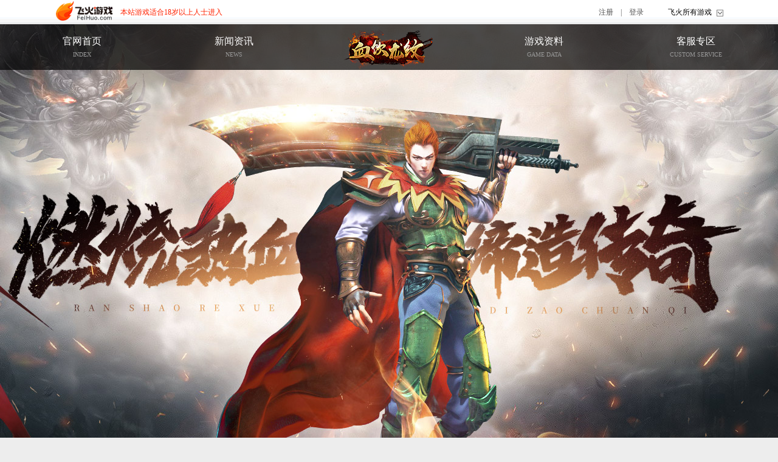

--- FILE ---
content_type: text/html; charset=UTF-8
request_url: http://www.feihuo.com/game/index/slug/xylw
body_size: 8421
content:
<!Doctype html>
<html lang="zh-CN">

<head>
    <meta charset="utf-8" />
    <meta name="google" content="notranslate">
    <link rel="stylesheet" type="text/css" href="http://img.feihuo.com/css/game/light_style.css?version=202601200935" media="all" />
<link rel="stylesheet" type="text/css" href="http://img.feihuo.com/css/game/skin_light.css?version=202601200935" media="all" />
<script type="text/javascript" src="http://img.feihuo.com/js/common/jquery_1_8_2_min.js?version=202601200935"></script>
<script type="text/javascript" src="http://img.feihuo.com/js/common/sdk_common.js?version=202601200935"></script>
<script type="text/javascript" src="http://img.feihuo.com/js/common/dobest_login_common.js?version=202601200935"></script>
<script type="text/javascript" src="http://img.feihuo.com/js/common/placeholder160801.js?version=202601200935"></script>
<title>血饮龙纹-血饮龙纹官网-飞火血饮龙纹</title>
    <meta name="description" content="" />
    <meta name="keywords" content="飞火血饮龙纹,血饮龙纹,血饮龙纹官网，血饮龙纹礼包，血饮龙纹新手卡，血饮龙纹攻略，血饮龙纹最新开服表，血饮龙纹最新活动，血饮龙纹客服" />
    <link rel="shortcut icon" href="/favicon.ico" />
    <link rel="stylesheet" type="text/css" href="http://img.feihuo.com/css/common/dobest_login.css?version=202601200935" media="all" />
    <!--    <script type="text/javascript" src="--><!--/js/game/jquery_1_8_2_min.js?v=--><!--"></script>-->
    <!--    <link rel="stylesheet" type="text/css" href="--><!--/css/game/light_style.css?version=--><!--" media="all" />-->

            <!--        <link rel="stylesheet" type="text/css" href="--><!--/css/common/new_common.css?version=--><!--" media="all" />-->
        <script type="text/javascript" src="http://img.feihuo.com/js/iframe_login.js?v=202601200935"></script>
        <script type="text/javascript">
            $(function() {
                iframeAccountJs.start();
            });
        </script>
        <script>
document.domain = "feihuo.com"
</script>    </head>

<!--顶部栏 S-->

<div class="g-header">
    <div class="g-wrap clearfix">
        <div class="g-header-inner">
            <a href="http://www.feihuo.com" class="g-fhlogo" target="_blank"><img src="http://img.feihuo.com/images/logo_feihuo.png"></a>
            <span class="forbid-18">本站游戏适合18岁以上人士进入</span>
                                    <div class="g-top-ad">
                                            </div>
            <div class="g-allgame">
                <div class="g-allgame-btn">
                    <span class="text">飞火所有游戏</span><i class="i-dropdown"></i>
                </div>
                <div class="g-allgame-menu" style="">
                    <div class="game-case sort0">
                        <h4>经典传奇</h4>
                        <ul class="gamelist clearfix">
                                                            <li>
                                    <a onclick="Upload.upload_data('topbar_all_game', '首页火爆新服', '2458')" href="http://www.feihuo.com/game/index/slug/qktd2" target="_blank"><em class="square"></em>乾坤天地</a>
                                                                    </li>
                                                            <li>
                                    <a onclick="Upload.upload_data('topbar_all_game', '首页火爆新服', '2401')" href="http://www.feihuo.com/game/index/slug/dwby" target="_blank"><em class="square"></em>帝王霸业</a>
                                                                            <i class="g-icon icon-n"></i>
                                                                    </li>
                                                            <li>
                                    <a onclick="Upload.upload_data('topbar_all_game', '首页火爆新服', '2219')" href="http://www.feihuo.com/game/index/slug/cqss2" target="_blank"><em class="square"></em>传奇盛世2</a>
                                                                    </li>
                                                            <li>
                                    <a onclick="Upload.upload_data('topbar_all_game', '首页火爆新服', '2339')" href="http://www.feihuo.com/game/index/slug/mhjh" target="_blank"><em class="square"></em>梦回江湖</a>
                                                                    </li>
                                                            <li>
                                    <a onclick="Upload.upload_data('topbar_all_game', '首页火爆新服', '1978')" href="http://www.feihuo.com/game/index/slug/cqbz" target="_blank"><em class="square"></em>传奇霸主</a>
                                                                    </li>
                                                            <li>
                                    <a onclick="Upload.upload_data('topbar_all_game', '首页火爆新服', '1947')" href="http://www.feihuo.com/game/index/slug/yscq" target="_blank"><em class="square"></em>原始传奇</a>
                                                                    </li>
                                                            <li>
                                    <a onclick="Upload.upload_data('topbar_all_game', '首页火爆新服', '2244')" href="http://www.feihuo.com/game/index/slug/wjcq" target="_blank"><em class="square"></em>维京传奇</a>
                                                                    </li>
                                                            <li>
                                    <a onclick="Upload.upload_data('topbar_all_game', '首页火爆新服', '2309')" href="http://www.feihuo.com/game/index/slug/ssfs" target="_blank"><em class="square"></em>四圣封神</a>
                                                                    </li>
                                                    </ul>
                    </div>
                    <div class="game-case sort0">
                        <h4>大型3D</h4>
                        <ul class="gamelist clearfix">
                                                            <li>
                                    <a onclick="Upload.upload_data('topbar_all_game', '首页火爆新服', '2355')" href="http://www.feihuo.com/game/index/slug/ysj" target="_blank"><em class="square"></em>御神决</a>
                                                                    </li>
                                                            <li>
                                    <a onclick="Upload.upload_data('topbar_all_game', '首页火爆新服', '2384')" href="http://www.feihuo.com/game/index/slug/wyxz" target="_blank"><em class="square"></em>我欲修真</a>
                                                                    </li>
                                                            <li>
                                    <a onclick="Upload.upload_data('topbar_all_game', '首页火爆新服', '2344')" href="http://www.feihuo.com/game/index/slug/zmwd" target="_blank"><em class="square"></em>斩魔问道</a>
                                                                    </li>
                                                            <li>
                                    <a onclick="Upload.upload_data('topbar_all_game', '首页火爆新服', '2160')" href="http://www.feihuo.com/game/index/slug/jmxy2" target="_blank"><em class="square"></em>九梦仙域</a>
                                                                    </li>
                                                            <li>
                                    <a onclick="Upload.upload_data('topbar_all_game', '首页火爆新服', '2171')" href="http://www.feihuo.com/game/index/slug/xmqy" target="_blank"><em class="square"></em>仙梦奇缘</a>
                                                                    </li>
                                                            <li>
                                    <a onclick="Upload.upload_data('topbar_all_game', '首页火爆新服', '2459')" href="http://www.feihuo.com/game/index/slug/qgzn3" target="_blank"><em class="square"></em>倾国之怒</a>
                                                                    </li>
                                                            <li>
                                    <a onclick="Upload.upload_data('topbar_all_game', '首页火爆新服', '2184')" href="http://www.feihuo.com/game/index/slug/ynds" target="_blank"><em class="square"></em>异能都市</a>
                                                                    </li>
                                                            <li>
                                    <a onclick="Upload.upload_data('topbar_all_game', '首页火爆新服', '2144')" href="http://www.feihuo.com/game/index/slug/xxsy" target="_blank"><em class="square"></em>仙侠神域</a>
                                                                    </li>
                                                    </ul>
                    </div>
                    <div class="game-case sort0">
                        <h4>武侠仙侠</h4>
                        <ul class="gamelist clearfix">
                                                            <li>
                                    <a onclick="Upload.upload_data('topbar_all_game', '首页火爆新服', '2407')" href="http://www.feihuo.com/game/index/slug/yshh" target="_blank"><em class="square"></em>异兽洪荒</a>
                                                                            <i class="g-icon icon-n"></i>
                                                                    </li>
                                                            <li>
                                    <a onclick="Upload.upload_data('topbar_all_game', '首页火爆新服', '2375')" href="http://www.feihuo.com/game/index/slug/dts2" target="_blank"><em class="square"></em>大天神</a>
                                                                    </li>
                                                            <li>
                                    <a onclick="Upload.upload_data('topbar_all_game', '首页火爆新服', '1828')" href="http://www.feihuo.com/game/index/slug/dl" target="_blank"><em class="square"></em>王国印记</a>
                                                                    </li>
                                                            <li>
                                    <a onclick="Upload.upload_data('topbar_all_game', '首页火爆新服', '2272')" href="http://www.feihuo.com/game/index/slug/snjs" target="_blank"><em class="square"></em>少年江山</a>
                                                                    </li>
                                                            <li>
                                    <a onclick="Upload.upload_data('topbar_all_game', '首页火爆新服', '2286')" href="http://www.feihuo.com/game/index/slug/smzd" target="_blank"><em class="square"></em>神魔之道</a>
                                                                    </li>
                                                            <li>
                                    <a onclick="Upload.upload_data('topbar_all_game', '首页火爆新服', '2306')" href="http://www.feihuo.com/game/index/slug/jdxy2" target="_blank"><em class="square"></em>剑道仙语</a>
                                                                    </li>
                                                    </ul>
                    </div>
                    <div class="game-case sort0">
                        <h4>其他</h4>
                        <ul class="gamelist clearfix">
                                                            <li>
                                    <a onclick="Upload.upload_data('topbar_all_game', '首页火爆新服', '1466')" href="http://www.feihuo.com/game/index/slug/xsgs" target="_blank"><em class="square"></em>三国杀：一将成名</a>
                                                                    </li>
                                                            <li>
                                    <a onclick="Upload.upload_data('topbar_all_game', '首页火爆新服', '1614')" href="http://www.feihuo.com/game/index/slug/ahdts" target="_blank"><em class="square"></em>暗黑大天使</a>
                                                                    </li>
                                                            <li>
                                    <a onclick="Upload.upload_data('topbar_all_game', '首页火爆新服', '2183')" href="http://www.feihuo.com/game/index/slug/qldyx" target="_blank"><em class="square"></em>权力的游戏凛冬将至</a>
                                                                    </li>
                                                            <li>
                                    <a onclick="Upload.upload_data('topbar_all_game', '首页火爆新服', '1693')" href="http://www.feihuo.com/game/index/slug/sgqyz" target="_blank"><em class="square"></em>三国群英传一统天下</a>
                                                                    </li>
                                                            <li>
                                    <a onclick="Upload.upload_data('topbar_all_game', '首页火爆新服', '2004')" href="http://www.feihuo.com/game/index/slug/jpsgz" target="_blank"><em class="square"></em>极品三国志</a>
                                                                    </li>
                                                            <li>
                                    <a onclick="Upload.upload_data('topbar_all_game', '首页火爆新服', '2110')" href="http://www.feihuo.com/game/index/slug/sgqjz" target="_blank"><em class="square"></em>三国群将传</a>
                                                                    </li>
                                                            <li>
                                    <a onclick="Upload.upload_data('topbar_all_game', '首页火爆新服', '2383')" href="http://www.feihuo.com/game/index/slug/shzz" target="_blank"><em class="square"></em>山河之志</a>
                                                                    </li>
                                                    </ul>
                    </div>
                    <div class="game_all"> <a href="http://www.feihuo.com/hall" target="_blank">更多内容></a></div>
                </div>
            </div>
            <div class="g-userinfo">
                                                            <div class="loginBefore">
                            <a href="http://www.feihuo.com/login/register" target="_self" onclick="Upload.upload_data('topbar_reg', '导航注册账号', '');">注册</a>&emsp;|&emsp;<a href="javascript:;" target="_self" rel="nofollow" target="_blank" onclick="iframeAccountJs.openDiv(1);;Upload.upload_data('topbar_login', '导航登录账号', '')">登录</a>
                            <a href="javascript" id="lnk_iframe_login" style="display:none;" onclick="Upload.upload_data('topbar_login', '导航登录账号', '')">登录</a>
                        </div>
                                    <div class="mes-notice-wrap" style="display: none;">
                    <div class="mes-notice-cont">
                        <ul class="mes-noticelist">
                                                            <li>
                                    <em class="date"></em>
                                    <a href="http://www.feihuo.com/user/message" target="_blank">您暂无有新的消息</a>
                                </li>
                                                    </ul>
                    </div>
                    <a href="http://www.feihuo.com/user/message" target="_blank" class="btn-view-all">查看全部</a>
                </div>
            </div>
        </div>
    </div>
</div>

<style>
    .g-bodyer{background-image:url(//static.feihuo.com/21/23/97/21239750303aa410a17c81c75f2a3114.jpg);}
</style>
	<!--顶部栏 E-->
<!--导航栏 S-->
<div class="g-nav">
    <div class="g-nav-bg"></div>
    <div class="g-wrap">
        <ul class="g-navlist clearfix">
            <li class="nav-li"><a class="main-lnk" href="http://www.feihuo.com/game/index/slug/xylw"><strong class="text-cn">官网首页</strong><span class="text-en">INDEX</span></a></li>
            <li class="nav-li"><a class="main-lnk" target="_blank" href="http://www.feihuo.com/article/list/slug/xylw/type/all_new"><strong class="text-cn">新闻资讯</strong><span class="text-en">NEWS</span></a>
                <div class="nav-submenu">
                    <div class="nav-sub-bg"></div>
                    <ul>
                        <li><a href="http://www.feihuo.com/article/list/slug/xylw/type/6"  target="_blank" >活动</a></li>
                        <li><a href="http://www.feihuo.com/article/list/slug/xylw/type/5"  target="_blank" >公告</a></li>
<!--                        <li><a href="#">新闻</a></li>-->
                    </ul>
                </div>
            </li>

            <li class="game-logo"><a href="http://www.feihuo.com/game/index/slug/xylw"><img src="//static.feihuo.com/ba/6a/03/ba6a03f34c702e157a17f8ce02ae481b.png"></a></li>

            <li class="nav-li"><a class="main-lnk" href="http://www.feihuo.com/article/list/slug/xylw/type/all/flag/1"><strong class="text-cn">游戏资料</strong><span class="text-en">GAME DATA</span></a>
                <div class="nav-submenu">
                    <div class="nav-sub-bg"></div>
                    <ul>
                        <li><a target="_blank"  href="http://www.feihuo.com/article/list/slug/xylw/type/1/flag/1">新手入门</a></li>
                        <li><a target="_blank"  href="http://www.feihuo.com/article/list/slug/xylw/type/9/flag/1">高手进阶</a></li>
                        <li><a target="_blank"  href="http://www.feihuo.com/article/list/slug/xylw/type/2/flag/1">特色玩法</a></li>
                        <li><a target="_blank" href="http://www.feihuo.com/article/list/slug/xylw/type/3/flag/1">游戏攻略</a></li>
                    </ul>
                </div>
            </li>
            <li class="nav-li"><a class="main-lnk" href="http://www.feihuo.com/service"><strong class="text-cn">客服专区</strong><span class="text-en">CUSTOM SERVICE</span></a>
                <div class="nav-submenu">
                    <div class="nav-sub-bg"></div>
                    <ul>
                        <li><a href="http://www.feihuo.com/service" target="_blank">自助客服</a></li>
                        <li><a href="http://www.feihuo.com/vip/service" target="_blank">VIP客服</a></li>
<!--                        <li><a href="#">特色玩法</a></li>-->
<!--                        <li><a href="#">游戏攻略</a></li>-->
                    </ul>

                </div>
            </li>
        </ul>
    </div>
</div>	<!--导航栏 E-->
	<div class="g-bodyer">
		<div class="g-wrap">
            <div class="g-side">
    <div class="m-actions">
                    <a target="_blank"  href="http://www.feihuo.com/serverList/list/slug/xylw/" class="btn-startGame">开始游戏</a>
                <div class="welc">
                                                <div class="loginBefore" style="">
                        欢迎您，请
                        <a  href="javascript:;" target="_self" rel="nofollow" target="_blank" onclick="iframeAccountJs.openDiv(1);;Upload.upload_data('topbar_login', '导航登录账号', '')">[登录]</a>
                        <a href="javascript" id="lnk_iframe_login" class="exit" style="display:none;"  onclick="Upload.upload_data('topbar_login', '导航登录账号', '')">登录</a>
                    </div>
                        </div>
        <div class="btns-box">
                            <a href="http://www.feihuo.com/pay/index/gameid/2141" target="_blank" class="btn-pay"><i class="icon i-money"></i>充值</a>
                                    <a href="javascript:;" target="_self" onclick="iframeAccountJs.openRegDiv(window.location.href);Upload.upload_data('topbar_reg', '导航注册账号', '')"><i class="icon i-user"></i>注册</a>
                    </div>
    </div>
<!--    -->    <!--区服列表-->
    <div class="m-serverlist">
        <div class="m-inner">
						<div class="m-server-hd">
                <h3>区服列表</h3>
                <a href="http://www.feihuo.com/serverList/list/slug/xylw/" class="more">全部</a>
            </div>
            <div class="quick">
                <span>快速选服</span><input id="server-fastin" type="text" value="300" /><span>区</span><a href="javascript:;" class="enter btn-fastin">进服</a>
            </div>
            <ul class="slist">
                                                                                    <li>
                                                                    <a href="javascript:;"  target="_self" onclick="iframeAccountJs.openDiv(1);;Upload.upload_data('topbar_login', '导航登录账号', '')">
                                        <span class="g-name">血饮龙纹</span>
                                        <span class="g-num">飞火300区</span>
                                    </a>
                                                                <span class="date">07-25</span>
                            </li>
                                                <li>
                                                                    <a href="javascript:;"  target="_self" onclick="iframeAccountJs.openDiv(1);;Upload.upload_data('topbar_login', '导航登录账号', '')">
                                        <span class="g-name">血饮龙纹</span>
                                        <span class="g-num">飞火299区</span>
                                    </a>
                                                                <span class="date">07-24</span>
                            </li>
                                                <li>
                                                                    <a href="javascript:;"  target="_self" onclick="iframeAccountJs.openDiv(1);;Upload.upload_data('topbar_login', '导航登录账号', '')">
                                        <span class="g-name">血饮龙纹</span>
                                        <span class="g-num">飞火298区</span>
                                    </a>
                                                                <span class="date">07-23</span>
                            </li>
                                                </ul>
			            <a href="http://www.feihuo.com/serverList/list/slug/xylw/" class="btn-allserver">全部区服</a>
        </div>
    </div>
</div>
<script>
    var is_guest = 1;
    $(function(){
        $('a.need_login').live('click',function(){
                    //                alert('请先登录浩方账号');return false;
                return true;
    });

    $('#server-fastin').live('keyup',function(){
    if(!(/^\d+$/.test($(this).val()))){
    $(this).val('');
    }
    });

    $('.server-tabs a').live('click',function(){
    $('.server-tabs a').removeClass('active');
    $(this).addClass('active');
    var _index = $(this).attr('index');
    $('.server-bd ul.server_list').hide().eq(_index).show();
    });

    //快速进入游戏
    var game_arr = {"1":"73331","2":"74064","3":"74065","4":"74066","5":"74067","6":"74068","7":"74069","8":"74070","9":"74071","10":"74072","11":"74073","12":"74074","13":"74075","14":"74076","15":"74077","16":"74078","17":"74079","18":"74080","19":"74081","20":"74082","21":"74083","22":"74084","23":"74085","24":"74086","25":"74087","26":"74088","27":"74089","28":"74090","29":"74091","30":"74092","31":"74093","32":"74094","33":"74095","34":"75404","35":"75405","36":"75406","37":"75407","38":"75408","39":"75409","40":"75410","41":"75411","42":"75412","43":"75413","44":"75414","45":"75415","46":"75416","47":"75417","48":"75418","49":"75419","50":"75420","51":"75421","52":"75422","53":"75423","54":"75424","55":"75425","56":"75426","57":"75427","58":"75428","59":"75429","60":"75430","61":"75431","62":"75432","63":"75433","64":"76514","65":"76515","66":"76516","67":"76517","68":"76518","69":"76519","70":"76520","71":"76521","72":"76522","73":"76523","74":"76524","75":"76525","76":"76526","77":"76527","78":"76528","79":"76529","80":"76530","81":"76531","82":"76532","83":"76533","84":"76534","85":"76535","86":"76536","87":"76537","88":"76538","89":"76539","90":"76540","91":"76541","92":"76542","93":"76543","94":"76544","95":"77557","96":"77558","97":"77559","98":"77560","99":"77561","100":"77562","101":"77563","102":"77564","103":"77565","104":"77566","105":"77567","106":"77568","107":"77569","108":"77570","109":"77571","110":"77572","111":"77573","112":"77574","113":"77575","114":"77576","115":"77577","116":"77578","117":"77579","118":"77580","119":"77581","120":"77582","121":"77583","122":"77584","123":"77585","124":"77586","125":"77587","126":"78352","127":"78353","128":"78354","129":"78355","130":"78356","131":"78357","132":"78358","133":"78359","134":"78360","135":"78361","136":"78362","137":"78363","138":"78364","139":"78365","140":"78366","141":"78367","142":"78368","143":"78369","144":"78370","145":"78371","146":"78372","147":"78373","148":"78374","149":"78375","150":"78376","151":"78377","152":"78378","153":"78379","154":"78923","155":"78924","156":"78925","157":"78926","158":"78927","159":"78928","160":"78929","161":"78930","162":"78931","163":"78932","164":"78933","165":"78934","166":"78935","167":"78936","168":"78937","169":"78938","170":"78939","171":"78940","172":"78941","173":"78942","174":"78943","175":"78944","176":"78945","177":"78946","178":"78947","179":"78948","180":"78949","181":"78950","182":"78951","183":"78952","184":"78953","185":"79987","186":"79988","187":"79989","188":"79990","189":"79991","190":"79992","191":"79993","192":"79994","193":"79995","194":"79996","195":"79997","196":"79998","197":"79999","198":"80000","199":"80001","200":"80002","201":"80003","202":"80004","203":"80005","204":"80006","205":"80007","206":"80008","207":"80009","208":"80010","209":"80011","210":"80012","211":"80013","212":"80014","213":"80015","214":"80016","215":"80814","216":"80815","217":"80816","218":"80817","219":"80818","220":"80819","221":"80820","222":"80821","223":"80822","224":"80823","225":"80824","226":"80825","227":"80826","228":"80827","229":"80828","230":"80829","231":"80830","232":"80831","233":"80832","234":"80833","235":"80834","236":"80835","237":"80836","238":"80837","239":"80838","240":"80839","241":"80840","242":"80841","243":"80842","244":"80843","245":"80844","246":"81743","247":"81744","248":"81745","249":"81746","250":"81747","251":"81748","252":"81749","253":"81750","254":"81751","255":"81752","256":"81753","257":"81754","258":"81755","259":"81756","260":"81757","261":"81758","262":"81759","263":"81760","264":"81761","265":"81762","266":"81763","267":"81764","268":"81765","269":"81766","270":"81767","271":"81768","272":"81769","273":"81770","274":"81771","275":"81772","276":"82808","277":"82809","278":"82810","279":"82811","280":"82812","281":"82813","282":"82814","283":"82815","284":"82816","285":"82817","286":"82818","287":"82819","288":"82820","289":"82821","290":"82822","291":"82823","292":"82824","293":"82825","294":"82826","295":"82827","296":"82828","297":"82829","298":"82830","299":"82831","300":"82832"};
    $('.btn-fastin').click(function(){
                      alert('请先登录');return false;
                var server_num = parseInt($('#server-fastin').val());
        var server_id = game_arr[server_num];
        if(typeof(server_id) == 'undefined' || server_id==''){
            alert('对不起，该区服尚未开启！');
            return;
        }
                var url  = "http://www.feihuo.com/game/play/serverid/"+server_id;
                
//        window.location.href = url;
        window.open(url);
        return false
    });
    });

    //2017 02 23
//    $('.btn-startGame').click(function(){
//        var url = $(this).attr('url');
//        if (is_guest == 1) {
//            var return_url = encodeURIComponent(encodeURIComponent(url));
////            iframeAccountJs.openDiv(1,return_url);
//        } else {
//            window.open(url,"_blank");
//            //window.location.href=url;
//        }
//    });
	</script>
			<div class="g-main clearfix">
				<!--轮播图-->

				<div class="m-slider" id="g_slider">
					<ul class="slider-con">
                        					</ul>
					<div class="slider-nav">
                        		            </div>
				</div>
				<div class="m-btns">
                                                                <a href="http://newupdate.feihuo.com/fhwd/fhwd_xylw_4694.exe" target="_blank" class="btn-boxdownload" onclick="Upload.upload_data('gameHome_gamexylw_download', '游戏官网下载微端点击', 0)">微端下载</a>
                                        <a target="_blank" href="http://www.feihuo.com/game/appShow/game_id/2141" class="btn-newsercard">新手礼包</a>
					<a href="http://www.feihuo.com/service" class="btn-contact" target="_blank" >联系客服</a>
				</div>
				<!--新闻公告-->
				<div class="m-news">
					<div class="m-inner">
						<div class="m-news-hd clearfix">
							<h3 class="tit">新闻公告</h3>
							<div class="m-news-tab">
								<a href="javascript:;" class="active">全部<i></i></a><a href="javascript:;">公告<i></i></a><a href="javascript:;">活动<i></i></a>
							</div>
                            <a target="_blank" href="http://www.feihuo.com/article/list/slug/xylw/type/all_new" class="more"><b></b>全部</a>
						</div>
						<div class="m-news-bd">
                            <h4>
                                                                    <a  target="_blank" href="http://www.feihuo.com/article/detail/article_id/136784.html" title="飞火《血饮龙纹》关服公告" >
                                        <span>飞火《血饮龙纹》关服公告</span>
                                    </a>
                                                            </h4>
							<div class="m-news-cont">
                                                                                                                                                                <ul class="newslist">
                                        <li>
                                            <a href="##" class="n-tag" >
                                            [公告]                                            </a>
                                            <a target="_blank"  class="n-tit" title="飞火《血饮龙纹》8月26日合服公告" href="http://www.feihuo.com/article/detail/article_id/134053.html"  >
                                                <span>飞火《血饮龙纹》8月26日合服公告</span>
                                                <span class="n-date">08-25</span>
                                            </a>
                                        </li>

                                </ul>
                                                                                                <ul class="newslist">
                                        <li>
                                            <a href="##" class="n-tag" >
                                            [公告]                                            </a>
                                            <a target="_blank"  class="n-tit" title="飞火《血饮龙纹》8月10日合服公告" href="http://www.feihuo.com/article/detail/article_id/133797.html"  >
                                                <span>飞火《血饮龙纹》8月10日合服公告</span>
                                                <span class="n-date">08-09</span>
                                            </a>
                                        </li>

                                </ul>
                                                                                                <ul class="newslist">
                                        <li>
                                            <a href="##" class="n-tag" >
                                            [公告]                                            </a>
                                            <a target="_blank"  class="n-tit" title="飞火《血饮龙纹》8月3日更新公告" href="http://www.feihuo.com/article/detail/article_id/133762.html"  >
                                                <span>飞火《血饮龙纹》8月3日更新公告</span>
                                                <span class="n-date">08-02</span>
                                            </a>
                                        </li>

                                </ul>
                                                                                                <ul class="newslist">
                                        <li>
                                            <a href="##" class="n-tag" >
                                            [公告]                                            </a>
                                            <a target="_blank"  class="n-tit" title="飞火《血饮龙纹》7月27日合服公告" href="http://www.feihuo.com/article/detail/article_id/133048.html"  >
                                                <span>飞火《血饮龙纹》7月27日合服公告</span>
                                                <span class="n-date">07-26</span>
                                            </a>
                                        </li>

                                </ul>
                                                                                                <ul class="newslist">
                                        <li>
                                            <a href="##" class="n-tag" >
                                            [公告]                                            </a>
                                            <a target="_blank"  class="n-tit" title="飞火《血饮龙纹》297区7月22日10:00火爆开启" href="http://www.feihuo.com/article/detail/article_id/132642.html"  >
                                                <span>飞火《血饮龙纹》297区7月22日10:00火爆...</span>
                                                <span class="n-date">06-30</span>
                                            </a>
                                        </li>

                                </ul>
                                                                							</div>
                            <!-- 公告-->
                            <div class="m-news-cont">
                                                                								<ul class="newslist">
                                        <li>
                                            <a href="##" class="n-tag" >[公告]</a>
                                            <a target="_blank"  class="n-tit" title="飞火《血饮龙纹》8月26日合服公告" href="http://www.feihuo.com/article/detail/article_id/134053.html"  >
                                                <span>飞火《血饮龙纹》8月26日合服公告</span>
                                                <span class="n-date">08-25</span>
                                            </a>
                                        </li>
								</ul>
                                								<ul class="newslist">
                                        <li>
                                            <a href="##" class="n-tag" >[公告]</a>
                                            <a target="_blank"  class="n-tit" title="飞火《血饮龙纹》8月10日合服公告" href="http://www.feihuo.com/article/detail/article_id/133797.html"  >
                                                <span>飞火《血饮龙纹》8月10日合服公告</span>
                                                <span class="n-date">08-09</span>
                                            </a>
                                        </li>
								</ul>
                                								<ul class="newslist">
                                        <li>
                                            <a href="##" class="n-tag" >[公告]</a>
                                            <a target="_blank"  class="n-tit" title="飞火《血饮龙纹》8月3日更新公告" href="http://www.feihuo.com/article/detail/article_id/133762.html"  >
                                                <span>飞火《血饮龙纹》8月3日更新公告</span>
                                                <span class="n-date">08-02</span>
                                            </a>
                                        </li>
								</ul>
                                								<ul class="newslist">
                                        <li>
                                            <a href="##" class="n-tag" >[公告]</a>
                                            <a target="_blank"  class="n-tit" title="飞火《血饮龙纹》7月27日合服公告" href="http://www.feihuo.com/article/detail/article_id/133048.html"  >
                                                <span>飞火《血饮龙纹》7月27日合服公告</span>
                                                <span class="n-date">07-26</span>
                                            </a>
                                        </li>
								</ul>
                                								<ul class="newslist">
                                        <li>
                                            <a href="##" class="n-tag" >[公告]</a>
                                            <a target="_blank"  class="n-tit" title="飞火《血饮龙纹》297区7月22日10:00火爆开启" href="http://www.feihuo.com/article/detail/article_id/132642.html"  >
                                                <span>飞火《血饮龙纹》297区7月22日10:00火爆...</span>
                                                <span class="n-date">06-30</span>
                                            </a>
                                        </li>
								</ul>
                                                                							</div>
                            <!-- 活动-->
							<div class="m-news-cont">
                                							</div>
						</div>
					</div>
				</div>
				<!--主要链接-->
				<div class="m-channels">
					<ul class="channelist clearfix">
						<li>
                            <a href="http://www.feihuo.com/hall" target="_blank"><i class="icon i-home"></i>游戏大厅</a>
						</li>
						<li>
							<a href="http://www.feihuo.com/vip" target="_blank"><i class="icon i-diamond"></i>金钻会员</a>
						</li>
						<li>
							<a href="http://www.feihuo.com/user/safe" target="_blank"><i class="icon i-secure"></i>账号安全</a>
						</li>
						<li>
							<a href="http://www.feihuo.com/service/fcm" target="_blank"><i class="icon i-clock"></i>防沉迷</a>
						</li>
						<li>
							<a href="http://www.feihuo.com/service/list/act/11" target="_blank"><i class="icon i-warn"></i>不良信息举报</a>
						</li>
						<li>
							<a href="http://img.feihuo.com/custody/project.html" target="_blank"><i class="icon i-video"></i>家长监控</a>
						</li>
					</ul>
				</div>
			</div>
		</div>
		<div class="g-wrap clearfix">
			<!--游戏资料-->
			<div class="m-data active-screenshot" id="data_mod">

				<dl class="data-item newbie">
					<dt class="data-tit" data-name="newbie">
						<i class="icon"></i>
						<i class="imask"></i>
						<span class="text">新手入门</span>
					</dt>
					<dd class="data-cont">
						<div class="data-box">
                        							<a href="javascript:;" class="data-img"><img src="http://img.feihuo.com/images/new.jpg"></a>
							<ul class="datalist clearfix">
                                							</ul>
                                                            <li>
                                    <p class="lnk-more"><a href="javascript:void(0)" class="more" >不好意思，暂时没有相关内容 =____=!</a></p>
                                </li>
                            						</div>
					</dd>
				</dl>

				<dl class="data-item master">
					<dt class="data-tit" data-name="master">
						<i class="icon"></i>
						<i class="imask"></i>
						<span class="text">高手进阶</span>
					</dt>
					<dd class="data-cont">
						<div class="data-box">
							<a href="javascript:;" class="data-img"><img src="http://img.feihuo.com/images/good.jpg"></a>
							<ul class="datalist clearfix">
                                							</ul>
                                                            <li>
                                    <p class="lnk-more"><a href="javascript:void(0)" class="more" >不好意思，暂时没有相关内容 =____=!</a></p>
                                </li>
                                                    </div>
					</dd>
				</dl>

				<dl class="data-item feature">
					<dt class="data-tit" data-name="feature">
						<i class="icon"></i>
						<i class="imask"></i>
						<span class="text">特色玩法</span>
					</dt>
					<dd class="data-cont">
						<div class="data-box">
							<a href="javascript:;" class="data-img"><img src="http://img.feihuo.com/images/best.jpg"></a>
							<ul class="datalist clearfix">
                                							</ul>
                                                            <li>
                                    <p class="lnk-more"><a target="_blank"  href="javascript:void(0)" class="more" >不好意思，暂时没有相关内容 =____=!</a></p>
                                </li>
                            						</div>
					</dd>
				</dl>
				<dl class="data-item screenshot">
					<dt class="data-tit" data-name="screenshot">
						<i class="icon"></i>
						<i class="imask"></i>
						<span class="text">游戏截图</span>
					</dt>
					<dd class="data-cont">
						<div class="data-box">
							<a href="javascript:;" class="data-img"><img index="0" src="//static.feihuo.com/eb/0f/1f/eb0f1f3ebbb5ff6aac66872e85b2a50e.jpg"></a>
<!--							<a href="javascript:;" class="data-img"><img index="1" src="--><!--"></a>-->
                                                        <script type="text/javascript"> var img_box_arr=['//static.feihuo.com/eb/0f/1f/eb0f1f3ebbb5ff6aac66872e85b2a50e.jpg'];</script>
                        </div>
                    </dd>
                </dl>
            </div>

			<!--角色介绍-->
			<div class="m-role" id="role_mod">
				<div class="slider-img">
					<ul class="clearfix">

                                                    <li>
                                <a href="javascript:void(0);" ><img src="//static.feihuo.com/e4/7b/b9/e47bb9d0c39726990dbea44540c1cfba.jpg"></a>
                            </li>
                                                    <li>
                                <a href="javascript:void(0);" ><img src="//static.feihuo.com/c5/0e/57/c50e57317374cec9fa9fd649c1a0a7cc.jpg"></a>
                            </li>
                        					</ul>
				</div>
				<a class="btn-prev" href="javascript:;"></a>
				<a class="btn-next" href="javascript:;"></a>
			</div>
		</div>
		<div class="g-wrap">
			<!--游戏攻略-->
            		</div>
	</div>
    <script type="text/javascript" src="http://img.feihuo.com/js/game/img_box_class.js?v=202601200935"></script>

<!--联系人-->
<!--Footer S-->
<div class="g-footer">
    <div class="ft-main">
        <p class="main-lnk">
            <a href="http://www.feihuo.com/service/faq/faq_id/50" target="_blank">关于我们</a><em>|</em><a href="http://www.feihuo.com/service/faq/faq_id/50" target="_blank">联系我们</a><em>|</em><a href="http://www.feihuo.com/service/faq/faq_id/7" target="_blank">商务合作</a>
            <em>|</em><a href="http://www.feihuo.com/service/faq/faq_id/5" target="_blank">飞火游戏平台用户协议</a>
            <em>|</em><a href="http://www.feihuo.com/service/faq/faq_id/73" target="_blank">隐私保护指引</a>
            <em>|</em><a href="http://www.feihuo.com/service/faq/faq_id/6" target="_blank">免责声明</a>
            <em>|</em>备案号：<a href="https://beian.miit.gov.cn/#/Integrated/index" target="_blank">沪B2-20120051-14</a>
        </p>
        <p>
            <a href="http://www.feihuo.com/service/fcm" target="_blank"><span style="color:red;">防沉迷/实名补填</span></a><em>-</em><a href="http://www.feihuo.com/service/list/act/11" target="_blank"><span style="color:red;">不良信息举报</span></a><em>-</em><a href="http://www.feihuo.com/service" target="_blank">客服中心</a><em>-</em><a href="http://img.feihuo.com/custody/project.html" target="_blank"><span style="color:red;">家长监护</span></a>
        </p>
        <p>
            网络文化经营许可证 &nbsp; 沪网文[2017]10801-837号 &nbsp; 增值电信业务许可证号码[沪B2-20220793]</p>
        </p>
                    <p>出版物号：ISBN 978-7-89390-014-3</p>
                <p>来访接待：杭州市良渚数字文化社区B座3楼&nbsp; 上海锋趣网络科技有限公司版权所有</p>
        <p>抵制不良游戏，拒绝盗版游戏。 注意自我保护，谨防受骗上当。 适度游戏益脑，沉迷游戏伤身。 合理安排时间，享受健康生活。</p>
        <p>本站游戏适合18岁以上人士进入</p>
        <p>
            <a target="_blank" href="https://zzlz.gsxt.gov.cn/businessCheck/verifKey.do?showType=p&serial=91310112566587963P-SAIC_SHOW_10000091310112566587963P1741670897498&signData=MEYCIQCdqDthlIYUhWxw3UVZTCVcU3mOgRXqz+62YKTuaChLiwIhAK3QplqqCi8QufQQoQhY2VaVRqcFlYCSrxEHnCuV4Fo6">
                <img src="http://img.feihuo.com/images/dzyyzz.png" style="height: 21px;margin:6px;margin-left: 10px;margin-right: 5px;margin-top: 15px;">
            </a>
            <a style="height: 50px;line-height: 50px;" href="https://beian.mps.gov.cn/#/query/webSearch?code=31011502402035" target="_blank"><img src="http://img.feihuo.com/images/icon_ba.png" alt="" class="links_dsf_img4" style="margin-left: 10px;margin-right: 5px;margin-top: 15px;">沪公网安备 31011502402035</a>
        </p>
    </div>
</div>

<script type="text/javascript" src="http://img.feihuo.com/js/iframe_login.js?v=202601200935"></script>
<script type="text/javascript" src="http://img.feihuo.com/js/common/cookie.js?version=202601200935"></script>
<script type="text/javascript" src="http://img.feihuo.com/js/common/upload_data.js?version=202601200935"></script>

<script type="text/javascript" src="http://img.feihuo.com/js/game/common.js?v=202601200935"></script>
<script type="text/javascript" src="http://img.feihuo.com/js/game/index_new.js?v=202601200935"></script>
<script type="text/javascript" src="http://img.feihuo.com/js/game/auto_img_box.js?version=202601200935"></script>
<script type="text/javascript">
    $(function() {
        iframeAccountJs.start();
    });
</script>
<script>
        $('.m-serverlist .slist li a').live('click', function() {
                    // 清除cookie
            Site.Cookie.clear('wd_d');
            });

    $('.m-btns .btn-boxdownload,.m-btns .btn-wddownload,.loginAfter p.u2 a').live('click', function() {
            });
    $(function() {
            })
</script>


--- FILE ---
content_type: text/css
request_url: http://img.feihuo.com/css/game/light_style.css?version=202601200935
body_size: 8064
content:
@charset "UTF-8";
/**
 *
 * @authors lizhi02
 * @date    2016-10-09 14:28:37
 *
 */
body,h1,h2,h3,h4,h5,dl,dt,dd,ul,ol,li,p,pre,form,button,input,textarea,th,td{margin:0;padding:0;}
body,button,input,select,textarea{font:12px/1.5 Microsoft Yahei,tahoma,\5b8b\4f53;}
h1,h2,h3,h4,h5,button,input,select,textarea{font-size:100%;}
em,i{font-style:normal;}
form{display:inline;}
ul,ol{list-style:none;}
img{border:0 none;vertical-align: top;}
table{border-collapse:collapse;border-spacing:0}

a{text-decoration:none;outline:none;color:#333;}
a:hover{text-decoration: none;}
a:focus, *:focus {outline:none;}
.clearfix:after{content:'\20';display:block;height:0;clear:both}
.clearfix{*zoom:1}
.hidden{display:none}

body{background: #040303;}
.g-allgame-btn .i-dropdown,.i-money,.i-user,.m-slider .slider-nav span,.m-channels .icon,.data-item .icon,.icon-h,.icon-n,.serverlist li a,.serverlist .icon,.select-arrow{background: url(../../images/main_sprites.png) no-repeat;}
/**顶部栏 S**/
.g-wrap:after{content:'\20';display:block;height:0;clear:both}
.g-wrap{width: 1280px;margin:0 auto;zoom:1}
.g-header{height: 40px;background: url(../../images/top_bar_bg.png) left bottom repeat-x #fff;font-family: SimSun;min-width: 1280px;position: relative;z-index: 2;}
.g-header-inner{padding: 0 90px;}
.g-header .g-fhlogo{width: 98px;height: 34px;float: left;margin-top: 2px;}
.g-header .forbid-18{line-height: 40px;color: #f20;margin-left: 10px;float: left;}
.g-header .g-top-ad{float: left;width: 230px;height: 40px;margin-left: 100px;display: inline;position: relative;}
.g-header .g-top-ad .img-big{width: 980px;height: 152px;position: absolute;top: 40px;z-index: 2;left: -355px;display: none;}
.g-header .g-top-ad.hover .img-big{display: block;}
.g-header .g-userinfo{float: right;line-height: 40px;color: #555;}
.g-header .g-userinfo a{color: #555;}
.g-header .g-userinfo em{padding: 0 8px;}
.g-header .g-userinfo .welc{color: #777;}
.g-header .g-userinfo .exit{margin-left: 10px;}
.g-header .g-userinfo .lnk-pay{margin-left: 50px;}
.g-header .g-allgame{float: right;margin-left: 40px;display: inline;position: relative;}
.g-header .g-allgame-btn{line-height: 40px;height: 40px;cursor: pointer;}
.g-header .g-allgame-btn .i-dropdown{width: 11px;height: 11px;display: inline-block;vertical-align: text-bottom;background-position: -178px 0;margin-left: 8px;}

.g-allgame-menu{position: absolute;border:1px solid #e7e7e7;top: 39px;right: 0;width: 653px;background: #fff;height: 298px;display: none;z-index: 2;font-family: Microsoft Yahei;}
.g-allgame.hover .g-allgame-menu{display: block;}
.g-allgame-menu .game-case{float: left;overflow: hidden;width: 163px;}
.g-allgame-menu .sort1{width: 472px;}
.g-allgame-menu .sort2{width: 130px;}
.g-allgame-menu .sort3{width: 130px;}
.g-allgame-menu .sort4{width: 130px;}
.g-allgame-menu .game-case .gamelist{font-size: 0;padding-left: 10px;}
.g-allgame-menu .game-case h4{height: 38px;padding-left: 10px;background: #fafafa;color: #e43a3a;font-size: 14px;font-weight: normal;line-height: 38px;}
.g-allgame-menu .game-case li{width: 150px;display: inline-block;*display: inline;*zoom:1;vertical-align: top;padding:5px 0;font-size: 12px;overflow: hidden;white-space: nowrap;text-overflow: ellipsis;}
.g-allgame-menu .game-case a{color: #666;}
.g-allgame-menu .game-case a:hover{text-decoration: underline;}
.g-allgame-menu .game-case .g-icon{margin-left: 3px;}
.g-allgame-menu .game-case .square{width: 3px;height: 3px;float: left;background: #999;margin:8px 5px 0 0;}
.g-allgame-menu .gamelist{border-right: 1px solid #e7e7e7;height: 220px;margin-top: 10px;overflow: hidden;}
.g-allgame-menu .sort4 .gamelist{border-right: 0;}
.icon-h,.icon-n{width: 14px;height: 14px;display: inline-block;vertical-align:top;margin-top: 2px;}
.icon-h{background-position: -194px 0;}
.icon-n{background-position: -210px 0;}
.game_all{text-align: center;line-height: 30px;color: #000;float: left;width: 100%}
.game_all a{
    color: #000;
}
/**顶部栏 E**/

/**导航栏 S**/
.g-nav{height: 75px;width: 100%;min-width: 1280px;position: absolute;}
.g-nav-bg{height: 100%;background: #000;opacity: 0.7;filter: alpha(opacity=70);width: 100%;position: absolute;left: 0;top: 0;}
.g-navlist{text-align: center;height: 75px;position: relative;font-size: 0;}
.g-navlist .nav-li{width: 110px;height: 75px;margin:0 70px;display: inline-block;*display: inline;zoom:1;vertical-align: top;position: relative;}
.g-navlist .nav-li .main-lnk{display: block;overflow: hidden;height: 75px;overflow: hidden;}
.g-navlist .text-cn{font-size: 16px;color: #fff;display: block;margin-top: 16px;font-weight: normal;}
.g-navlist .text-en{font-size: 10px;color: #999;line-height: 20px;display: block;}
.g-navlist .game-logo{width: 180px;height: 75px;margin:0 40px;display: inline-block;*display: inline;zoom:1;vertical-align: top;}
.g-navlist .nav-submenu{position: absolute;width: 110px;top: 75px;left: 0;display: none;}
.nav-submenu li{height: 40px;width: 100%;}
.nav-submenu li a{display: block;height: 40px;line-height: 40px;color: #fff;font-size: 13px;overflow: hidden;text-align: center;}
.nav-submenu li a:hover{background: #ad854c;padding: 0 1px;}
.nav-submenu .nav-sub-bg{width: 100%;height: 100%;position: absolute;background: #000;opacity: 0.7;filter: alpha(opacity=70);left: 0;top: 0;}
.nav-submenu ul{position: relative;width: 110px;}
.g-navlist .hover .nav-submenu{display: block;}
/**导航栏 E**/

/**首页**/
.m-actions .welc,.m-actions .btns-box{background: url(../../images/repeat_x.png) repeat-x;}

.g-bodyer{min-width: 1280px;padding-top: 705px;background-position: center top;background-repeat: no-repeat;padding-bottom: 70px;}
.g-side{width: 269px;float: left;}
.g-main{width: 996px;float: right;}
.m-actions{width: 269px;height: 298px;overflow: hidden;}
.m-actions .btn-startGame{height: 168px;display: block;line-height: 200em;overflow: hidden;background: url(../../images/btn_startGame.jpg) no-repeat;}
.m-actions .btn-startGame:hover{background-position: 0 -168px;}
.m-actions .welc{height: 38px;border-bottom: 2px solid #717171;padding: 21px 0;}
.m-actions .welc .loginBefore{line-height: 38px;color: #fff;text-align: center;}
.m-actions .welc .loginAfter{color: #999;overflow: hidden;}
.m-actions .welc a{color: #e4cf74;}

.m-actions .welc .u1{margin-top: -2px;margin-left: 20px;}
.m-actions .welc .u2{margin-top: 5px;margin-left: 20px;}
.m-actions .welc .u2 a{margin-right: 6px;color: #ccc;}
.m-actions .welc .u2 a:hover{color: #e4cf74;text-decoration: underline;}
.m-actions .welc .username{color: #fff;}
.m-actions .btns-box{height: 48px;background-position: 0 -82px;overflow: hidden;}
.m-actions .btns-box a{float: left;width: 133px;padding-top: 7px;height: 31px;margin-top: 5px;text-align: center;font-size: 16px;color: #fff;}
.m-actions .btn-pay{border-right:1px solid #3c3c3c;}
.m-actions .btn-reg{border-left:1px solid #696969;}
.m-actions .icon{display: inline-block;vertical-align: text-top;margin-right: 10px;}
.m-actions .i-money{width: 21px;height: 21px;}
.m-actions .i-user{width: 19px;height: 20px;background-position: -26px 0;}

.m-serverlist{width: 269px;height: 289px;background: url(../../images/m_slist_bg.jpg) no-repeat;margin-top: 15px;}
.m-serverlist .m-inner{padding: 15px 20px 0;overflow: hidden;}
.m-serverlist .m-server-hd{height: 32px;line-height: 32px;overflow: hidden;}
.m-serverlist .m-server-hd .more{float: right;font-size: 13px;color: #b79a5d;}
.m-serverlist .m-server-hd h3{font-size: 16px;color: #fff1ce;font-weight: normal;float: left;}
.m-serverlist .quick{padding: 15px 0;border-bottom: 1px solid #332309;}
.m-serverlist .quick span,.m-serverlist .quick input,.m-serverlist .quick .enter{display: inline-block;vertical-align:middle;}
.m-serverlist .quick span{color: #b79a5d;}
.m-serverlist .quick input{width: 58px;height: 24px;line-height: 24px;text-align: center;color: #feefce;font-size: 13px;margin: 0 5px;background: #332309;border: 1px solid #5f4e3a;}
.m-serverlist .quick .enter{width: 70px;height: 26px;line-height: 26px;text-align: center;background:#982e14;color: #fff;margin-left: 10px;}
.m-serverlist .quick .enter:hover{background: #b73d20;}
.m-serverlist .slist li{margin-top: 10px;width: 100%;vertical-align: top;overflow: hidden;font-size: 13px;}
.m-serverlist .slist a{display: block;line-height:20px;height: 20px;float: left;color: #b79a5d;}
.m-serverlist .slist a:hover{color: #e3cea0;}
.m-serverlist .slist a:hover span{text-decoration: underline;}
.m-serverlist .slist .date{float: right;color: #7e6750;}
.m-serverlist .slist .g-name,.m-serverlist .slist .g-num{display: inline-block;vertical-align: top;}
.m-serverlist .slist .g-name{width: 100px;}
.m-serverlist .btn-allserver{width: 100%;height: 36px;background: #d5ae4f;color: #fff;font-size: 14px;line-height: 36px;display: block;text-align: center;margin-top: 25px;}
.m-serverlist .btn-allserver:hover{background: #ebc460;}
.m-slider{width: 795px;height: 298px;position: relative;float: left;}
.m-slider .slider-con,.m-slider .slider-con li,.m-slider .slider-con img{width: 795px;height: 298px;display: block;}
.m-slider .slider-con li{position: absolute;top: 0;left: 0;}
.m-slider .slider-nav{position: absolute;left: 0;bottom: 15px;z-index: 2;width: 100%;line-height: 0;font-size: 0;text-align: center;}
.m-slider .slider-nav span{width: 20px;height: 20px;margin: 0 5px;cursor: pointer;display: inline-block;background-position: -50px 0;}
.m-slider .slider-nav span.active{background-position: -70px 0;}

.m-btns{float: right;width: 186px;}
.m-btns a{display: block;background: url(../../images/lnks.jpg) no-repeat;line-height: 200em;overflow: hidden;}
.m-btns .btn-wddownload{height: 114px;}
.m-btns .btn-wddownload:hover{background-position: -186px 0;}
.m-btns .btn-newsercard{background-position: 0 -114px;height: 92px;}
.m-btns .btn-newsercard:hover{background-position: -186px -114px;}
.m-btns .btn-contact{background-position: 0 -206px;height: 92px;}
.m-btns .btn-contact:hover{background-position: -186px -206px;}
.m-news{width: 569px;height: 289px;background: url(../images/m_news_bg.jpg) no-repeat;margin-top: 15px;float: left;}
.m-news .m-inner{padding: 15px 20px 0;}
.m-news-hd{height: 40px;border-bottom:1px solid #332309;}
.m-news-hd h3{font-size: 16px;color: #fff1ce;font-weight: normal;float: left;line-height: 40px;}
.m-news-hd .m-news-tab{float: left;margin-left: 25px;}
.m-news-hd .m-news-tab a{font-size: 14px;color: #867049;display: inline-block;line-height:38px;vertical-align: top;padding: 0 25px;position: relative;}
.m-news-hd .m-news-tab a.active{color: #cfae69;/*border-bottom: 2px solid #cfae69;*/}
.m-news-hd .m-news-tab i{width: 0;height: 2px;background: #cfae69;position: absolute;left: 0;bottom: -2px;transition: .5s;}
.m-news-hd .m-news-tab a.active i{width: 78px;}
.m-news-hd .more{float: right;font-size: 13px;color: #b79a5d;line-height: 40px;}
.m-news-bd{height: 233px;overflow: hidden;}
.m-news-bd .m-news-cont{height: 233px;}
.m-news-bd h4{text-align: center;padding: 15px 0 10px;line-height: 30px;font-size: 17px;font-weight: normal;}
.m-news-bd h4 a{color: #e3cea0;}
.m-news-bd .newslist li{padding: 5px 0;height: 20px;line-height: 20px;font-size: 13px;overflow: hidden;position:relative}
.m-news-bd .newslist .n-tag{width: 40px;color: #7e6750;float: left;}
.m-news-bd .newslist .n-tag:hover{color: #b79a5d;}
.m-news-bd .newslist .n-tit{max-width: 420px;color: #b79a5d;text-overflow: ellipsis;overflow: hidden;margin-left: 6px;}
.m-news-bd .newslist .n-tit:hover{color: #e3cea0;text-decoration: underline;}
.m-news-bd .newslist .n-date{color: #7e6750;float: right;position:absolute;right:10px}

.m-channels{width: 412px;height: 289px;overflow: hidden;margin-top: 15px;float: right;}
.m-channels .channelist{width: 105%;}
.m-channels .channelist li{width: 132px;height: 137px;float: left;margin:0 8px 15px 0;display: inline;background: url(../../images/square_bg.jpg) no-repeat;position: relative;overflow: hidden;}
.m-channels a{display: block;width: 132px;height: 37px;padding-top: 100px;text-align: center;font-size: 14px;color: #ead17d;position: relative; transition: all .2s ease-out 0s,padding .2s ease-out .05s,height .2s ease-out .05s;}
.m-channels .icon{width: 76px;height: 75px;position: absolute;top: 13px;left: 28px;transition: all .7s ease-out 0s;}
.m-channels .i-home{background-position: 0 -41px;}
.m-channels .i-diamond{background-position: -76px -41px;}
.m-channels .i-secure{background-position: -152px -41px;}
.m-channels .i-clock{background-position: 0 -118px;}
.m-channels .i-warn{background-position: -76px -118px;}
.m-channels .i-video{background-position: -152px -118px;}
.m-channels a:hover{padding-top: 55px;height: 82px;background: #8b7154;font-size: 16px;}
.m-channels a:hover .icon{opacity: 0;top: -88px;}

.m-data{width: 853px;height: 333px;float: left;margin-top: 15px;position: relative;overflow: hidden;}
.m-data .data-item:after{content:'\20';display:block;height:0;clear:both}
.m-data .data-item{width: 463px;height: 333px;position: absolute;top: 0;zoom:1;transition: left .2s ease-out 0s;}
.m-data .icon{width: 35px;height: 35px;position: absolute;top: 270px;left: 48px;background-position: -97px 0;}
.m-data .imask{width: 100%;height: 100%;position: absolute;background: #777;opacity: 0.2;filter: alpha(opacity=20);left: 0;top:0;display: block;}
.data-item .data-tit{width: 130px;height: 333px;float: left;background: url(../../images/data_tit_bg.jpg) no-repeat;position: relative;cursor: pointer;}
.data-item .data-tit .text{display: block;text-align: center;width: 100%;line-height: 24px;font-size: 16px;color: #e3cea0;position: absolute;left: 0;top: 225px;}

.data-item .data-cont{width: 333px;height: 333px;background: #191108;float: left;}
.data-item .data-box{padding: 15px 25px 0;font-size: 13px;}
.data-item .data-img{width: 282px;height: 136px;display: block;margin-top: 10px;}
.data-item .data-img img{width: 282px;height: 136px;}
.data-item .datalist{padding-top: 15px;width: 105%;}
.data-item .datalist li{padding: 6px 0;width: 68px;float: left;overflow: hidden;text-align: center;margin-right: 5px;display: inline;}
.data-item .datalist a{color: #b79a5d;display: block;max-width: 65px;line-height: 20px;height: 20px;overflow: hidden;text-overflow: ellipsis;white-space: nowrap;}
.data-item .datalist a:hover{color: #e3cea0;text-decoration: underline;}
.data-item .lnk-more{margin-top: 15px;text-align: center;}
.data-item .more{color: #b79a5d;font-size: 14px;}
.m-data .master{left: 463px;}
.m-data .feature{left: 593px;}
.m-data .screenshot{left: 723px;}
.m-data .screenshot .data-box{padding:0;}
.m-data .screenshot .lnk-more{margin-top: 8px;}
.m-data .screenshot .data-img,.m-data .screenshot img{width: 333px;height: 333px;display: block;margin:0;}
.m-data .master .data-tit{background-position: -130px 0;}
.m-data .feature .data-tit{background-position: -260px 0;}
.m-data .screenshot .data-tit{background-position: -390px 0;}
.active-newbie .newbie{left: 0;}
.active-master .master,.active-feature .master,.active-screenshot .master{left: 130px;}
.active-feature .feature,.active-screenshot .feature{left: 260px;}
.active-screenshot .screenshot{left: 390px;}
.active-newbie .newbie .icon,.active-master .master .icon,.active-feature .feature .icon,.active-screenshot .screenshot .icon{background-position: -133px 0;}
.active-newbie .newbie .imask,.active-master .master .imask,.active-feature .feature .imask,.active-screenshot .screenshot .imask{display: none;}

.m-role{width: 412px;height: 333px;position: relative;float: right;margin-top: 15px;overflow: hidden;background: #2a1e11;}
.m-role .slider-img,.m-role .slider-img li,.m-role .slider-img img{width: 412px;height: 333px;}
.m-role .slider-img{overflow: hidden;}
.m-role .slider-img ul{width: 1000em;position: absolute;top: 0;left: 0;}
.m-role .slider-img li{float: left;}
.m-role .btn-prev,.m-role .btn-next{width: 38px;height: 75px;position: absolute;top: 129px;background: url(../../images/btns_dir.png) no-repeat;z-index: 2;}
.m-role .btn-prev{left: 0;}
.m-role .btn-prev:hover{background-position: 0 -75px;}
.m-role .btn-next{right: 0;background-position: -39px 0;}
.m-role .btn-next:hover{right: 0;background-position: -39px -75px;}
.m-strategy{padding: 15px 40px 0;height: 185px;background: #2c2218;margin-top: 15px;}
.m-strategy-hd{overflow: hidden;line-height: 24px;height: 24px;}
.m-strategy-hd h3{font-size: 16px;color: #b79a5d;font-weight: normal;float: left;}
.m-strategy-hd .more{font-size: 13px;color: #b79a5d;float: right;}
.m-strategy-bd{padding-top: 15px;overflow: hidden;}
.m-strategy .strategylist{width: 110%;margin-left: -40px;}
.m-strategy .strategylist li{padding: 0 40px;height: 28px;line-height: 28px;font-size: 13px;overflow: hidden;float: left;width: 346px;border-right: 1px solid #422b07;}
.m-strategy .strategylist .n-tag{width: 40px;color: #7e6750;float: left;}
.m-strategy .strategylist .n-tag:hover{color: #b79a5d;}
.m-strategy .strategylist .n-tit{max-width: 235px;color: #b79a5d;text-overflow: ellipsis;overflow: hidden;float: left;margin-left: 6px;}
.m-strategy .strategylist .n-tit:hover{color: #e3cea0;text-decoration: underline;}
.m-strategy .strategylist .n-date{color: #7e6750;float: right;}

/**文章列表页**/
.g-main-hd{width: 946px;height: 37px;background: url(../../images/main_hd_bg.jpg) no-repeat;overflow: hidden;padding: 10px 25px 0;line-height: 26px;color: #fff;}
.g-main-hd h2{font-size: 22px;float: left;font-weight: normal;}
.g-main-hd .crumb{float: right;}
.g-main-hd .crumb a{color: #fff;}
.g-main-hd .crumb a:hover{color: #e4cf74;text-decoration: underline;}
.g-main-bd{background: #251c13;padding: 40px;overflow: hidden;}
.arc-tab{height: 60px;border-bottom: 1px solid #6e5237;padding: 0 20px;}
.arc-tab a{display: inline-block;vertical-align: top;font-size: 20px;padding: 0 20px;height: 36px;color: #fff1ce;margin-right: 30px;}
.arc-tab a.active{border-bottom: 3px solid #cfae69;color: #cfae69;}
.arclist{padding: 10px 20px;overflow: hidden;height:680px;}
.arclist li{padding: 10px 0;height: 20px;line-height: 20px;font-size: 14px;overflow: hidden;}
.arclist .n-tag{width: 40px;color: #7e6750;float: left;}
.arclist .n-tag:hover{color: #b79a5d;}
.arclist .n-tit{max-width: 700px;color: #b79a5d;text-overflow: ellipsis;overflow: hidden;float: left;margin-left: 6px;}
.arclist .n-tit:hover{color: #e3cea0;text-decoration: underline;}
.arclist .n-date{color: #7e6750;float: right;}

.pages {line-height:27px;padding: 20px 0;text-align: center;font-size: 13px;}
.pages a,.pages .disabled,.pages .current { border: 1px solid #b79a5d; padding: 3px 8px; color: #e3cea0; text-decoration: none; margin-right: 7px;background: none;}
.pages .disabled{color: #c2c2c2;}
.pages a:hover,.pages .current{border-color:#7e6750;color: #fff;background: #b79a5d;}

/**文章内容页**/
.arc-wrap{padding: 0 20px;}
.arc-tit{padding: 10px 0 20px;border-bottom: 1px solid #6e5237;text-align: center;}
.arc-tit h2{font-size: 25px;color: #e3cea0;font-weight: normal;}
.arc-tit .subdesc{color: #7e6750;font-size: 14px;margin-top: 10px;}
.arc-cont{padding: 30px 0;font-size: 14px;color: #e3cea0;line-height: 24px;overflow: hidden;min-height: 216px;}
.arc-cont img{max-width: 100%;}
.arc-wrap .btn-back{width: 106px;height: 38px;text-align: center;line-height: 38px;color: #fff1ce;border:1px solid #fff1ce;display: block;margin:30px auto;}

/**领取新手卡**/
.newser-card-wrap{min-height: 450px;}
.newser-card-tit{margin-top: 25px;font-weight: normal;font-size: 20px;color: #fff1ce;}
.newser-card-wrap .btn-style{width: 170px;height: 32px;text-align: center;line-height: 32px;font-size: 14px;color: #fff;display: inline-block;background: #982e14;vertical-align: top;}
.newser-card-wrap .btn-style:hover{background:#b73d20;}
.newser-card-wrap .hl{color: #e3cea0;}
.getcard-box{margin-top: 40px;height: 32px;font-size: 13px;color: #b79a5d;}
.getcard-box label{line-height: 32px;display: inline-block;vertical-align: top;}
.getcard-box .select-server{position: relative;font-size: 12px;margin: 0 10px;height: 32px;display: inline-block;*display: inline;zoom:1;}
.getcard-box .select-btn{width: 218px;height: 30px;line-height: 30px;border:1px solid #d9cab7;background: #fff;padding: 0 10px;cursor: pointer;float: left;overflow: hidden;}
.getcard-box .select-value{float: left;cursor: pointer;color: #777;}
.getcard-box .select-arrow{width: 20px;height: 5px;float: right;margin-top: 12px;cursor: pointer;background-position: -229px 0;}
.getcard-box .select-menu{position: absolute;width: 238px;max-height: 320px;border:1px solid #d9cab7;background: #fff;overflow-y: auto;left: 0;top: 30px;}
.getcard-box .select-menu li{color: #555;line-height: 32px;cursor: pointer;padding: 0 10px;}
.getcard-box .select-menu li:hover{background: #e8e8e8;}
.get-after .getcard-box .select-btn{border: none;height: 32px;line-height: 32px;background: none;}
.code-cont{font-size: 13px;color: #b79a5d;line-height: 32px;}
.code-cont .btn-style{margin:0 20px;}
.code-cont .text-tips{color: #b70000;}
.card-cont{margin-top: 30px;color: #b79a5d;line-height: 24px;font-size: 13px;}
.get-steps-tit{margin-top: 40px;font-weight: normal;font-size: 20px;color: #fff1ce;}
.get-steps-cont{margin-top: 30px;color: #b79a5d;line-height: 24px;font-size: 13px;}

/**区服选择页面**/
.g-server-wrap .g-main-hd{width: 1200px;background: url(../../images/server_hd_bg.jpg) no-repeat;padding: 10px 40px 0;}
.g-server-main .welc{padding: 0 30px;font-size: 16px;color: #cfae69;line-height: 28px;}
.g-server-main .welc a{color: #fff;margin:0 10px;}
.g-server-main .server-hd{height: 40px;line-height: 40px;padding: 0 30px;color: #fff1ce;background: #57411e;}
.g-server-main .server-hd h3{font-size: 18px;font-weight: normal;}
.g-server-main .serverlist{overflow: hidden;position: relative;width: 100%;zoom:1;margin-top: 30px;}
.g-server-main .serverlist:after{content:'\20';display:block;height:0;clear:both}
.g-server-main .server-bd{}
.g-server-main .played{margin-top: 25px;}
.g-server-main .allserver{margin-top: 45px;}
.g-server-main .allserver .serverlist{height: 732px;overflow-y: auto;}
.server-tabs-box{margin-top: 30px;overflow: hidden;}
.server-tabs{float: left;height: 20px;border-left: 1px solid #b79a5d;}
.server-tabs a{height: 20px;line-height: 20px;font-size: 16px;border-right: 1px solid #b79a5d;color: #b79a5d;display: inline-block;vertical-align: top;overflow: hidden;}
.server-tabs .txt{display: inline-block;vertical-align: top;padding: 0 15px;cursor: pointer;}
.server-tabs a.active{color: #fff;}
.allserver .quick{float: right;font-size: 13px;margin-right: 55px;display: inline;}
.allserver .quick span,.allserver .quick input,.allserver .quick .enter{display: inline-block;vertical-align:middle;}
.allserver .quick span{color: #b79a5d;}
.allserver .quick input{width: 58px;height: 24px;line-height: 24px;text-align: center;color: #feefce;font-size: 13px;margin: 0 5px;background: #332309;border: 1px solid #5f4e3a;}
.allserver .quick .enter{width: 70px;height: 26px;line-height: 26px;text-align: center;background:#982e14;color: #fff;margin-left: 10px;}
.allserver .quick .enter:hover{background: #b73d20}
.serverlist li{width: 170px;height: 41px;float: left;margin:0 25px 20px 0;display: inline;position: relative;}
.serverlist li a{height: 100%;padding-left: 50px;width: 120px;display: block;line-height: 41px;font-size: 15px;color: #333;background-position: 0 -263px;}
.serverlist li a:hover{background-position: 0 -304px;}
.serverlist li .i-square{width: 7px;height: 18px;background: #608c22;position: absolute;top: 11px;left: 25px;}
.serverlist .i-hot,.serverlist .i-act,.serverlist .i-disable{width: 40px;height: 34px;position: absolute;right: 0;top: 0;}
.serverlist .slist-new{background: #f34646;font-size: 16px;padding-left: 40px;width: 130px;height: 41px;color: #fff;}
.serverlist .slist-new img{display: inline-block;margin: 12px 15px;}
.serverlist .i-hot{background-position: -40px -208px;}
.serverlist .i-act{background-position: 0 -208px;}
.serverlist .i-disable{background-position: -80px -208px;}
.s-n{position: absolute;right: 0;top: 0;}

/**Footer S**/
.g-footer{min-width: 1280px;}
.g-footer em{padding: 0 5px;}
.g-footer .ft-main{padding: 22px 0;background: #333;text-align: center;}
.g-footer .ft-main p{line-height: 26px;color: #999;}
.g-footer .ft-main a{color: #999;}
.g-footer .ft-main .main-lnk,.g-footer .ft-main .main-lnk a{color: #cdcdcd;}
.g-footer .ft-main .main-lnk{padding-bottom: 5px;}

/**Footer E**/

.serverlist::-webkit-scrollbar-thumb{background-color:#7b5922; -webkit-border-radius:4px; }/*---滚动条样式--*/
.serverlist::-webkit-scrollbar-thumb:hover{background-color:#af7e2f;}/*---鼠标滑过滚动条样式--*/
.serverlist::-webkit-scrollbar{width:8px;}/*---滚动条大小--*/
.serverlist::-webkit-scrollbar-track-piece{background-color:#48381d; -webkit-border-radius:4px; }/*---滚动条滑轨背景样式--*/

.serverlist{scrollbar-arrow-color: #b99e4a; /*三角箭头的颜色*/
scrollbar-face-color: #7b5922; /*立体滚动条的颜色（包括箭头部分的背景色）*/
scrollbar-3dlight-color: #b99e4a; /*立体滚动条亮边的颜色*/
scrollbar-highlight-color: #b99e4a; /*滚动条的高亮颜色（左阴影？）*/
scrollbar-shadow-color: #39290f; /*立体滚动条阴影的颜色*/
scrollbar-darkshadow-color: #39290f; /*立体滚动条外阴影的颜色*/
scrollbar-track-color: #48381d; /*立体滚动条背景颜色*/}


/**登录弹框**/
.pop-mask{width: 100%;height: 100%;position: absolute;background: #fff;opacity: 0.2;filter:alpha(opacity=20);top:0;left: 0;}
.popup .btn-close,.popup .i-user,.popup .i-pwd,.pop-reg .i-gift,.pop-icon,.popup .errortips-box em,.m-loginForm .errortips-box em{background: url(../../images/pop_sprites.png) no-repeat;}
.maskbg{position:fixed;_position:absolute;top:0;left:0;width:100%;_height:100%;bottom:0;z-index:1000;background:#000000;opacity: 0.5;filter:alpha(opacity=50);}
.popup{position:fixed;_position:absolute;z-index:1003;left:50%;top:50%}
.pop-login{width: 325px;margin: -210px 0 0 -170px;padding: 12px 15px;}
.btn-close{width: 12px;height: 12px;cursor: pointer;position: absolute;right:30px;top:25px;z-index: 1;}
.btn-close:hover{background-position: -12px 0;}
.pop-main{background:#fff;padding: 20px 25px;position: relative;}
.pop-hd .tit{font-size: 15px;color: #333;}
.pop-loginForm{/*overflow: hidden;*/}

.pop-login .pop-hd{border-bottom: 1px solid #e3e3e3;height: 32px;}
.pop-login .pop-bd{padding-top: 5px;/*overflow: hidden;*/}
.pop-logType a{line-height: 31px;width: 49.9%;display: inline-block;vertical-align: top;text-align: center;font-size: 15px;color: #b8b8b8;}
.pop-logType a.active{border-bottom: 2px solid #d73333;color: #333;}
.pop-login .field{margin-top:20px;position: relative;}
.pop-login .field .icon-box{position: absolute;left:1px;top:1px;width: 36px;height: 36px;background: #f9f9f9;border-right: 1px solid #ddd;}
.pop-login .field .pop-icon{width: 36px;height: 36px;display: block;}
.pop-login .field .i-user{background-position:0 -13px;}
.pop-login .field .i-pwd{background-position:0 -54px;}
.pop-login .field .i-secure{background-position:0 -145px;}
.pop-login .field .i-phone{background-position:0 -186px;}
.pop-login .field .yzm{width: 86px;height:30px;position: absolute;right: 5px;top:4px;cursor: pointer;}
.pop-login .field .ipt-text{width: 213px;height: 20px;margin:0;border: 1px solid #ddd;background: #fff;color: #2c2c2c;line-height: 20px;padding: 8px 10px 8px 50px;display: inline-block;vertical-align: middle;}
.pop-login .ipt-text.default-style{color: #999;}
.pop-login .focus .ipt-text{border-color: #4285f4;box-shadow: 0px 0px 10px rgba(66,133,244,0.2);}
.pop-login .error .errortips-box{display: block;}
.pop-login .error .ipt-text{border-color: #f24444;box-shadow: 0px 0px 10px rgba(66,133,244,0.2);}
.pop-login .find-pwd{padding: 10px 0 0 0;overflow: hidden;}
.pop-login .auto-login{line-height: 16px;float: left;}
.pop-login .find-pwd input{width: 14px;height: 14px;display: inline-block;vertical-align: middle;margin-right: 5px;}
.pop-login .auto-login span{vertical-align: middle;color: #999;}
.pop-login .forget-pwd{color: #999;float: right;}
.pop-login .forget-pwd:hover{color: #f24444;text-decoration: underline;}
.popup .btns-mod{padding: 15px 0;overflow: hidden;}
.popup .btn-style{height: 40px;text-align: center;background: #f24445;font-size: 15px;color: #fff;display: block;border-radius: 2px;border:1px solid #d43e3f;}
.popup .btn-style:hover{background: #ff5354;}
.popup .btn-style .text,.popup .btn-style .pop-icon{display: inline-block;vertical-align: middle;line-height: 40px;}
.popup .btn-style .i-success{width:16px;height: 16px;background-position: -16px -126px;margin-right: 5px;}
.popup .btn-style .text{line-height: 40px;}
.popup .text-links{overflow: hidden;}
.popup .text-links .morelogin{float: left;color: #aaa;}
.popup .morelogin a{color: #aaa;margin-right: 10px;line-height: 18px;display: inline-block;vertical-align: top;}
.popup .morelogin .loginwechat{background: url(../../images/u_wechat.png) no-repeat left center;padding-left: 22px;}
.popup .morelogin .loginqq{background: url(../../images/u_qq2.png) no-repeat left center;padding-left: 18px;}
.popup .morelogin .line{padding: 0 8px;}
.popup .text-links .main-link{float: right;}
.popup .text-links .accounts{padding-top: 8px;overflow: hidden;}
.pop-loginForm .get-mesyzm{width: 105px;border-left:1px solid #ddd;background: #eee;line-height: 36px;height: 36px;text-align: center;position: absolute;right: 1px;top:1px;}

.pop-loginForm .mesLogin-tips{line-height: 20px;color: #b8b8b8;margin-top: 12px;margin-bottom: -4px;}

/**注册弹框**/
.pop-reg{margin: -268px 0 0 -203px;width: 416px;padding: 12px 15px;}
.pop-reg .i-gift{width: 13px;height: 15px;display: inline-block;vertical-align: top;background-position: 0 -95px;margin-left: 5px;}
/*.pop-reg .pop-bd{padding-top: 15px;overflow: hidden;}*/
.pop-regForm{overflow: hidden;}
.pop-reg .pop-hd{height: 32px;border-bottom: 1px solid #ddd;}
.pop-regType{}
.pop-regType a{margin-right: 20px;line-height: 31px;padding: 0 20px;font-size: 15px;}
.pop-regType a.active{color: #d73333;border-bottom: 2px solid #d73333;display: inline-block;}
.pop-regCon{padding-top: 15px;}

.pop-reg-mod .field{margin-top: 20px;position: relative;}
.pop-reg-mod .field label{float: left;width: 60px;text-align: right;line-height: 38px;}
.pop-reg-mod .field .controls{position: relative;margin-left: 65px;}
.pop-reg-mod .field .pop-icon{position: absolute;top:13px;right: 10px;}
.pop-reg-mod .i-ok{width: 14px;height: 14px;background-position: 0 -126px;}
.pop-reg-mod .i-locked{width: 12px;height: 14px;background-position: 0 -111px;cursor: pointer;}
.pop-reg-mod .i-unlock{width: 16px;height: 14px;background-position:-16px -111px;cursor: pointer;}
.pop-reg-mod .ipt-text{border:1px solid #ddd; height:20px; width:278px;padding: 8px 10px;background: #fff;line-height: 20px;color: #2c2c2c;vertical-align:middle;}
.pop-reg-mod .ipt-yzm{width: 162px;}
.pop-reg-mod .get-yzm{display: inline-block;vertical-align: middle;width: 106px;height: 34px;line-height: 34px;text-align: center;background: #eee;border:1px solid #ddd;color: #333;margin-left:8px;}
.pop-reg-mod .get-yzm:hover{background: #dedede;border-color:#dedede;}

.pop-reg-mod .ipt-text.default-style{color: #999;}
.pop-reg-mod .controls.focus .ipt-text{border-color:#4285f4;}
.pop-reg-mod .controls.error .ipt-text{border-color:#e43a3a;}
.pop-reg-mod .identity-tips{margin: 25px 0 -10px;padding-left: 65px;padding-top: 15px;border-top: 1px dotted #c6c6c6;}
.pop-reg-mod .agreedeal-mod{margin-top: 20px;line-height: 14px;overflow: hidden;padding-left: 65px;color: #999;}
.pop-reg-mod .agreedeal-mod input{vertical-align: top;width: 14px;height: 14px;display: inline-block;margin-right: 5px;}
.pop-reg-mod .agreedeal-mod a{color: #999;}
.pop-reg-mod .agreedeal-mod .main-link{float: right;color: #4285f4;}
.pop-reg-mod .agreedeal-mod .underline:hover{text-decoration: underline;}
.popup .errortips-box{position: absolute;width: 100%;height: 28px;display: none;top:-35px;left: 0;}
.popup .errortips-box .error-cont{padding: 0 10px;background: #ffedbe;border-radius: 2px;}
.popup .error-cont p{line-height: 28px;color: #dc7e3f;}
.popup .errortips-box em{position: absolute;left: 20px;top: 28px;width: 10px;height: 5px;background-position:-15px -102px;}
.pop-reg-mod .controls.error .errortips-box{display: block;}
.pop-reg-mod .btns-mod{padding: 20px 0 15px 65px;overflow: hidden;}
.pop-reg-mod .btn-style{width: 228px;}

.float-service{width: 33px;height: 110px;position: fixed;top:50%;right:0;margin-top: -55px;z-index:10000;}
.float-service a{width: 33px;height: 110px;display: block;background: url(../../images/btn_vip.png) no-repeat;}


/*

.select_options{left:-1px;border:1px #D9CAB7 solid; position:absolute;z-index:5555;top:25px;background:#fff; overflow:hidden;display:none;scrollbar-face-color:#e0e0e0;scrollbar-highlight-color:#fff;scrollbar-shadow-color:#fff;scrollbar-3dlight-color:#fff;scrollbar-arrow-color:#7C7C7C;scrollbar-track-color:#fff;scrollbar-darkshadow-color:#fff;}
.select_options ul{float:left;width:100%;padding:0; overflow:hidden;}
.select_options li{float:left;width:100%;height:24px;ine-height:24px; overflow:hidden;padding:0; text-indent:10px; cursor:pointer;}
.select_options li.selected{background:#e8e8e8;}
.select_options li.select{ background:#D1662B;color:#fff;}


/**新手卡页面**/
.getcard-box .select_btn .value,.getcard-box .select_btn .select-arrow{vertical-align: top;display: inline-block;cursor: pointer;line-height: 24px;}
.getcard-box .select_btn .select-arrow{background: url(../../images/game/20140505/dropdown.png) no-repeat 8px 11px;padding: 10px 8px;width: 9px;height: 5px;}

/*
.get-before h2{color: #c13b00;font-weight: bold;font-size: 16px;}
.get-before .getcard-box{margin-top: 15px;height: 27px;}
.getcard-box .text{float: left;width: 90px;margin-right: 6px;text-align: right;color: #925b01;line-height: 24px;}
.getcard-box .select_btn{margin:0;border: 1px solid #d9cab7;background: #fff;height: 25px;width: 160px;color: #333;position: relative;float: left;}
.getcard-box .select_btn .value,.getcard-box .select_btn .select-arrow{vertical-align: top;display: inline-block;cursor: pointer;line-height: 24px;}
.getcard-box .select_btn .value{width: 124px;padding-left: 10px;border-right: 1px solid #d9cab7;height: 25px;}
.getcard-box .select_btn .select-arrow{background: url(../../images/game/20140505/dropdown.png) no-repeat 8px 11px;padding: 10px 8px;width: 9px;height: 5px;}
.getcard-box .select_ul{position: absolute;border: 1px solid #d9cab7;width: 160px;top:26px;left:-1px;background: #fff;display: none;z-index: 99;}
.select_ul li a{padding: 0 10px;height: 26px;line-height: 26px;color: #333;display: block;}
.select_ul li a:hover{background: #ddd;}
.get-before .lq_btn{width: 136px;height: 41px;background: url(../../images/game/20140505/lq.png) no-repeat;position: absolute;left: 337px;top: 70px;}
.get-before .lq_btn:hover{background-position: 0 -41px;}





/*select控件*/
/*.select_case{border:1px #D9CAB7 solid; position:relative;float:left; height:25px; line-height:25px;width:160px;background:#fff;color:#333}

.selected_option{overflow:hidden; cursor:pointer;_height:100%; }
*/
/*.select_ico{height:25px;width:26px;position:absolute;right:0;background:url(../../images/game/select.png) no-repeat 0 -1px}
.select_ico:hover{background:url(../../images/game/select.png) no-repeat 0 -28px}

.selectData{display:none;}*/



/*img_box css*/
.bgshow{position:fixed;_position:absolute;display:none;top:0;left:0;width:100%;_height:100%;bottom:0;z-index:1000;background:#000000;opacity: 0.5;filter:alpha(opacity=50);}
.img_box{position:fixed;_position:absolute; left:50%;top:50%;margin:-300px;padding:10px;background:#fff;z-index:1003;border:1px #ccc solid;}
.ib_exist{ position:absolute;width:34px;height:34px; overflow:hidden; line-height:0; font-size:0; background:url(../../images/img_box.png) no-repeat;top:-10px;right:-10px; z-index:1004; display:none}
.ib_exist:hover{ background-position:-35px 0;}
.ib_prev,.ib_next{position:absolute;width:36px;height:36px; overflow:hidden; line-height:0; font-size:0;top:50%;margin:-18px 0 0 0;background:url(../../images/img_box.png) no-repeat 0 -38px;z-index:1004}
.ib_prev{left:20px; display:none;}
.ib_prev:hover{background-position:-37px -38px;}
.ib_next{right:20px;background-position:-111px -38px;display:none;}
.ib_next:hover{background-position:-74px -38px;}
.ib_info{ position:absolute;bottom:15px;left:50%;margin:0 0 0 -50px;height:30px;width:100px; text-align:center;line-height:30px; font-size:20px; font-weight:bold;color:#fff;z-index:1004;}
.ib_img{ position:absolute;}








.m-btns .btn-wddownload{
    background: url(../images/box-links-1.png) no-repeat;
    background-position:0 -248px;
    height: 22px;
}
.m-btns .btn-wddownload:hover{
    background-position:0 0;
}

.m-btns .btn-boxdownload{
    background: url(../images/box-links-1.png) no-repeat;
    background-position:0 -135px;
    height: 113px;
}
.m-btns .btn-boxdownload:hover{
    background-position:0 -22px;
}


--- FILE ---
content_type: text/css
request_url: http://img.feihuo.com/css/game/skin_light.css?version=202601200935
body_size: 1171
content:
@charset "UTF-8";
/**
 * 
 * @authors lizhi02
 * @date    2016-10-26
 */
body{background: #ededed;}
.m-serverlist{background: #3a3a3a;}
.m-serverlist .m-server-hd h3{color: #fff;}
.m-serverlist .quick{border-color: #ededed;}
.m-serverlist .quick span,.m-serverlist .slist a{color: #fff;}
.m-serverlist .quick input{border-color:#e6e6e6;background: #f6f6f6;color: #777;}
.m-serverlist .quick .enter{background: #d5af4f;}
.m-serverlist .quick .enter:hover{background: #ebc460;}
.m-serverlist .slist a:hover{color: #cfae69;}
.m-serverlist .slist .date{color: #b8b8b8;}

.m-news{background: #fff;}
.m-news-hd{border-color: #ededed;}
.m-news-hd h3{color: #333;}
.m-news-bd h4 a{color: #b89663;}
.m-news-bd .newslist .n-tag{color: #999;}
.m-news-bd .newslist .n-tit{color: #777;}
.m-news-bd .newslist .n-tit:hover{color: #cfae69;}
.m-news-bd .newslist .n-date{color: #b8b8b8;}

.m-channels .channelist li{background: #3a3a3a;}
.m-channels a{color: #fff;}
.m-channels a:hover{background: #d5af4f;color: #fff;}

.data-item .data-cont{background: #fff;}
.data-item .data-tit{background: url(../../images/data_tit_bg_light.jpg) no-repeat;}
.data-item .data-tit .text{color: #333;display: none;}
.data-item .datalist a,.data-item .more{color: #555;}
.data-item .datalist a:hover,.data-item .more:hover{color: #cfae69;}


.m-strategy{background: #fff;}
.m-strategy-hd h3{color: #333;}
.m-strategy-bd .strategylist .n-tag{color: #999;}
.m-strategy-bd .strategylist .n-tit{color: #777;}
.m-strategy-bd .strategylist .n-tit:hover{color: #cfae69;}
.m-strategy-bd .strategylist .n-date{color: #b8b8b8;}
.m-strategy .strategylist li{border-color: #f0f0f0;}

/**文章列表页**/
.arc-tab{border-color: #ededed;}
.arc-tab a{color: #282423;}
.arc-tab a.active{color: #d63135;border-color: #d63135;}
.arclist .n-tag{color: #999;}
.arclist .n-tag:hover{color: #555;}
.arclist .n-tit{color: #333;}
.arclist .n-tit:hover{color: #d63135;}
.arclist .n-date{color: #b8b8b8;}

.pages a,.pages .disabled,.pages .current{border-color:#ccc;background: #fafafa;color: #333;}
.pages .disabled{color: #c2c2c2;border-color: #ccc;}
.pages .current,.pages a:hover{border-color:#e43a3a;color: #e43a3a;background: #fafafa;}

/**文章内容页**/
.g-main-bd{background: #fff;}
.arc-tit{border-color: #ededed;}
.arc-tit h2{color: #333;}
.arc-tit .subdesc{color: #999;}
.arc-cont{color: #333;}
.arc-wrap .btn-back{border-color: #dfdfdf;color: #777;}

/**选服页**/
.g-server-main .welc{color: #333;}
.g-server-main .welc a{color: #777;}
.g-server-main .server-hd{background: #d6d6d6;color: #333;}
.server-tabs,.server-tabs a{border-color: #ededed;color: #ccc;}
.server-tabs a.active{color: #333;}
.allserver .quick span{color: #777;}
.allserver .quick input{border-color:#e6e6e6;background: #f6f6f6;color: #777;}
.allserver .quick .enter{background: #d5af4f;}
.allserver .quick .enter:hover{background: #ebc460;}

.serverlist::-webkit-scrollbar-thumb{background-color:#bcbcbc; -webkit-border-radius:4px; }/*---滚动条样式--*/
.serverlist::-webkit-scrollbar-thumb:hover{background-color:#d0d0d0;}/*---鼠标滑过滚动条样式--*/  
.serverlist::-webkit-scrollbar{width:8px;}/*---滚动条大小--*/    
.serverlist::-webkit-scrollbar-track-piece{background-color:#f1f1f1; -webkit-border-radius:4px; }/*---滚动条滑轨背景样式--*/  

.serverlist{scrollbar-arrow-color: #505050; /*三角箭头的颜色*/
scrollbar-face-color: #e0dddd;
scrollbar-3dlight-color: #e0dddd; 
scrollbar-highlight-color: #e0dddd;
scrollbar-shadow-color: #e0dddd;
scrollbar-darkshadow-color: #f1f1f1; 
scrollbar-track-color: #f1f1f1; /*立体滚动条背景颜色*/}

/**新手卡页面**/
.newser-card-tit,.getcard-box,.card-cont,.get-steps-tit,.get-steps-cont{color: #333;}
.newser-card-wrap .hl{color: #777;}
.newser-card-wrap .btn-style{background: #d5af4f;}
.newser-card-wrap .btn-style:hover{background: #e3bb57}

--- FILE ---
content_type: text/css
request_url: http://img.feihuo.com/css/common/dobest_login.css?version=202601200935
body_size: 1067
content:
@charset "UTF-8";
.dobest_pwd_icon,.dobest_user_icon,.dobest_yzm_icon,.dobest_phone_icon,.corner_icon,.dobest_ok_icon{background: url(../../images/pop_sprites.png) no-repeat;}
.dobest_tabhd ul{overflow:hidden}
.dobest_tabhd{border-bottom: 1px solid #e3e3e3;height: 32px;}
.dobest_tabhd ul li{float:left;line-height: 31px;width: 49.9%;text-align: center;font-size: 15px;color: #b8b8b8;}
.dobest_tabhd ul a{color:#b8b8b8;display:inline-block;line-height:31px;width: 100%;vertical-align: top;}
.dobest_tabhd ul a.dobest_tab_active{color:#333;border-bottom:2px solid #d73333;}
.dobest_content{display: none;}
.dobest_tabCon{padding-top: 5px;}
.dobest_login_form{position: relative;}
.dobest_login_form .dobest_field{position: relative;margin-top: 20px;}
.dobest_login_form .dobest_field .dobest_input,.dobest_login_form .dobest_field .phstyle{height: 20px;margin:0;line-height: 20px;padding: 8px 10px 8px 50px;display: inline-block;vertical-align: middle;}
.dobest_login_form .dobest_field .dobest_input{width: 213px;border: 1px solid #ddd;background: #fff;color: #2c2c2c;}
.dobest_login_form .dobest_field .phstyle{position: absolute;top: 1px;left: 1px;color: #999;}
.dobest_login_form .dobest_input_focus .dobest_input{border-color: #4285f4;box-shadow: 0px 0px 10px rgba(66,133,244,0.2);}
.dobest_pwd_icon,.dobest_user_icon,.dobest_yzm_icon,.dobest_phone_icon{width: 36px;height: 36px;position: absolute;top: 1px;left: 1px;border-right: 1px solid #ddd;}
.dobest_user_icon{background-position: 0 -13px;}
.dobest_pwd_icon{background-position: 0 -54px;}
.dobest_yzm_icon{background-position: 0 -145px;}
.dobest_phone_icon{background-position: 0 -186px;}
.dobest_login_form .dobest_extra{margin-top: 10px;overflow: hidden;}
.dobest_login_form .dobest_extra .autologin{float: left;line-height: 16px;color: #999;}
.dobest_login_form .autologin input{width: 14px;height: 14px;display: inline-block;vertical-align: middle;margin-right: 5px;}
.dobest_login_form .autologin span{display: inline-block;vertical-align: middle;}
.dobest_login_form .dobest_extra .forgetpwd{float: right;color: #999;}
.dobest_login_form .dobest_extra .forgetpwd:hover{color: #f24444;text-decoration: underline;}
.dobest_login_form .dobest_field_btn{padding: 15px 0;overflow: hidden;}
.dobest_login_form .dobest_de_btn{height: 40px;text-align: center;background: #f24445;font-size: 15px;color: #fff;display: block;border-radius: 2px;border:1px solid #d43e3f;}
.dobest_login_form .dobest_de_btn .dobest_ok_icon{width: 16px;height: 16px;vertical-align: middle;margin-right: 5px;background-position: -16px -126px;display: inline-block;line-height: 40px;}
.dobest_login_form .dobest_de_btn .text{display: inline-block;vertical-align: middle;line-height: 40px;}
.dobest_error{font-size:12px;color:#ff5722;padding-bottom:5px;display:none;position: absolute;top: -35px;left: 0;width: 100%;height: 28px;}
.dobest_error .corner_icon{position: absolute;left: 20px;top: 28px;width: 10px;height: 5px;background-position:-15px -102px;}
.dobest_error .error_cont{padding: 0 10px;background: #ffedbe;border-radius: 2px;line-height: 28px;color: #dc7e3f;}
.dobest_sms_info{display: block;position: absolute;top: -35px;left: 0;z-index: -10;line-height: 0;height: 0;overflow: hidden;}
.dobest_mesLogin{line-height: 20px;color: #b8b8b8;margin:12px 0 -4px;}
.dobest_sms_filed .dobest_getsms_code{width: 105px;border-left:1px solid #ddd;background: #eee;line-height: 36px;height: 36px;text-align: center;position: absolute;right: 1px;top:1px;}
.dobest_yzm_box{width: 90px;height: 36px;position: absolute;top: 1px;right: 1px;}
.dobest_yzm_box img{width: 90px;height: 36px;}


.dobest_yzmimg img{
    position: absolute;
    right: 1px;
    top: 1px;
    height: 36px;
}



--- FILE ---
content_type: application/javascript
request_url: http://img.feihuo.com/js/common/placeholder160801.js?version=202601200935
body_size: 725
content:
/**
 * @authors lizhi02
 */
$.InitPlaceholder = function ($input,classname){
    var isPlaceholder = 'placeholder' in document.createElement('input');
    isPlaceholder || _placeholder();
	function _placeholder(){
		$input.each(
			function() {
				var _self = $(this);
				var msg = _self.attr('placeholder');
				var $tip = $('<span class="' + classname + '">' + msg + '</span>');
				_self.after($tip);
				_deal();
				$tip.click(function(){
					$(this).hide();
					_self.focus();
				})
				_self.focus(function(event){
			        $tip.hide();
			    }).blur(function(event) {
					_deal();
				});
				function _deal(){
					var val = _self.val();
				    val=="" ? $tip.show():$tip.hide();
				};
			}
		);
	};
}





--- FILE ---
content_type: application/javascript
request_url: http://img.feihuo.com/js/common/sdk_common.js?version=202601200935
body_size: 37689
content:
!function (e) {
    if (typeof(window.feihuo_host) == "undefined") { window.feihuo_host = "www.feihuo.com"; }
    function t() {
        return this.preventDefault ? this.preventDefault() : this.returnValue = !1
    }

    function i(t) {
        this.appId = t.appId, this.serviceUrl = t.serviceUrl, this.loginContainer = t.loginContainer, this.appTemplate = t.appTemplate, this.loginSuccessCallBack = t.loginSuccessCallBack, this.idPrefix = t.idPrefix, this.typeStyle = t.typeStyle || 0, this.loginWays = t.loginWays || "密码登录", this.debug = t.debug, this.current_guid = null, this.autoLoginFlag = 0, this.statistics1 = t.statistics1, this.statistics2 = t.statistics2, this.socketFlag = !1, this.initTab(), this.currentLoginWay = "staticLoginEnter";
        this.yundata = t.yundata;
        this.game_id = t.game_id;
        this.from = t.from;
        var i = this;
        e(document).keydown(function (e) {
            var t = e.which;
            13 != t && 108 != t || i.currentLoginWay && i[i.currentLoginWay]()
        })
        if (this.game_id) {
            $.getScript("//img.feihuo.com/captchaPop/js/index.js?v=202306261500", function(){
                CaptchaPopInfo.init();
            });
        }
        $.getScript('//img.feihuo.com/clicaptcha/clicaptcha.js?v=7');
    }

    i.utils = {
        isSupportCookies: !!navigator.cookieEnabled,
        apiUrl: "http://" + (window.cas_dobest_host ? window.cas_dobest_host : "cas.dobest.cn") + "/authen/",
        showError: function (t) {
            var i = this.loginContainer + " .dobest_error", s = this.loginContainer + " .dobest_error_txt";
            e(i).show(), e(s).html(t)
        },
        ajaxHps: function (t, i, s, n, o, a) {
            if (!this.isSupportCookies) return void alert("浏览器cookie被禁用，请开启后再登录。");
            o = o || function (e, i, s) {
                if (t.indexOf("checkAccountType") > -1 || t.indexOf("ssoLogin") > -1) switch (i) {
                    case"error":
                    case"parsererror":
                        alert("对不起，本地网络异常请确认")
                } else switch (i) {
                    case"timeout":
                        alert("对不起，网络超时请重试");
                        break;
                    default:
                        alert("对不起，网络繁忙请重试")
                }
            }, a = "number" == typeof a ? a : 5e3;
            e.support.cors = true;
            var r = {
                type: "GET",
                crossDomain: !0,
                url: s,
                cache: !1,
                data: i,
                dataType: "jsonp",
                jsonpCallback: t,
                jsonp: "callback",
                success: n,
                error: o,
                timeout: a,
                complete: function (e, t) {
                }
            };
            return "random" == t && delete r.jsonpCallback, e.ajax(r)
        },
        isPhone: function (e) {
            var t = new Array;
            t.push(/^1[3-9][0-9]{9}$/);
            for (var i = !1, s = 0; s < t.length; s++) if (t[s].test(e)) {
                i = !0;
                break
            }
            return i
        },
        setCookie: function (e, t, i) {
            var s = this.getsec(i), n = new Date;
            n.setTime(n.getTime() + 1 * s), document.cookie = e + "=" + escape(t) + ";expires=" + n.toGMTString()
        },
        getsec: function (e) {
            var t = 1 * e.substring(1, e.length), i = e.substring(0, 1);
            return "s" == i ? 1e3 * t : "h" == i ? 60 * t * 60 * 1e3 : "d" == i ? 24 * t * 60 * 60 * 1e3 : void 0
        },
        getCookie: function (e) {
            var t = new RegExp("(?:^| )" + e + "(?:(?:=([^;]*))|;|$)"), i = String(document.cookie).match(t);
            return i ? decodeURIComponent(i[1]) : ""
        }
    }, i.commParam = {
        areaId: 0,
        authenSource: 2,
        locale: "zh_CN",
        productId: 8,
        productVersion: "v5",
        version: 21,
        tag: 20,
        frameType: 3
    }, i.prototype = {
        initTab: function () {
            var t = that = this;
            this.loginWarysArr = this.loginWays.split("|"), this.currentTabIndex = 0;
            e(this.loginContainer).append('<div class="dobest_container">\t\t\t\t<div class="dobest_tabhd">\t\t\t\t\t<ul></ul></div><div class="dobest_tabCon"></div></div>'), e.each(this.loginWarysArr, function (t, i) {
                var s = 0 == t ? "dobest_tab_active" : "", n = 0 == t ? "block" : "none";
                e('<li><a href="javascript:void(0)" class="' + s + '">' + i + "</a></li>").appendTo(e(that.loginContainer+" .dobest_tabhd").find("ul")), e('<div class="dobest_content" style="display:' + n + '"></div>').appendTo(e(that.loginContainer + " .dobest_tabCon"))
            }), this.tabTitle = e(this.loginContainer).find(".dobest_tabhd ul li"), this.tabContent = e(this.loginContainer).find(".dobest_tabCon .dobest_content"), this.tabTitle.on("click", function () {
                var i = e(this).index();
                e(this).find("a").addClass("dobest_tab_active"), e(this).siblings().find("a").removeClass("dobest_tab_active"), t.tabContent.eq(i).show().siblings().hide();
                var s = e(this).find("a").html();
                "密码登录" == s ? (t.currentLoginWay = "staticLoginEnter", t.staticLogin(i), t.currentTabIndex = i) : "短信登录" == s ? (t.currentLoginWay = "smsLoginEnter", t.smsLogin(i)) : (t.currentLoginWay = null, t.qrcodeLogin(i)), t.hideError()
            }), this.tabTitle.first().trigger("click")
        }, initView: function (t, i, s) {
            var n = this;
            s = s || n.currentTabIndex, 0 == this.typeStyle ? (e(this.loginContainer).find(".dobest_tabCon .dobest_content").eq(s).empty(), i ? e(this.loginContainer).find(".dobest_tabCon .dobest_content").eq(s).append(this.appTemplate[t][i]) : e(this.loginContainer).find(".dobest_tabCon .dobest_content").eq(s).append(this.appTemplate[t])) : (e(this.loginContainer).empty(), i ? e(this.loginContainer).append(this.appTemplate[t][i]) : e(this.loginContainer).append(this.appTemplate[t]))
        }, hideError: function (t) {
            e(this.loginContainer + " .dobest_error").hide()
        }, showError: function (t) {
            var i = this.loginContainer + " .dobest_error", s = this.loginContainer + " .dobest_error_txt";
            e(i).show(), e(s).html(t)
        }, handlerResponse: function (e) {
            var t = this;
            this.debug && (e = this.handlerTest());
            var i = e.return_code, s = (e.return_message, e.data || {}), n = s.nextAction, o = s.checkCodeUrl,
                a = s.deviceType, r = s.challenge;
            if (this.current_guid = s.guid, 0 == i) if (0 == n) {
                var d = s.ticket;
                if (d && d.length > 0) return void (1 == t.autoLoginFlag ? t.deviceCallback(d, 1) : t.deviceCallback(d))
            } else if (19 == n) t.dynamicLogin("token");else if (8 == n && s.click_captcha) t.yzmLogin1(o); else if (8 == n && o) t.yzmLogin(o); else if (r && r.length > 0) {
                var c = null;
                13 == n ? c = 3 == a ? "A8" : "ekey" : 18 == n && (c = "ecard"), t.dynamicLogin(c, r)
            } else t.showError(s.failReason); else if (3001 == i) {
                CaptchaPopInfo.showCaptcha('sdk_common_login', function (cap) {
                    if (!cap.current_guid || !cap.code) {
                        return {status: 0, msg: ''};
                    }
                    t.staticCaptchaLoginEnter(cap);
                    return {status: 0, msg: ''};
                });
            } else if (3101 == i) {
                t.lulLogin(s);
            } else t.showError(s.failReason)
        }, lulLogin: function(data){
            var t = this;
            if (data.type == 1) {
                var lock = false;
                CaptchaPopInfo.showIdcard(function(cap){
                    if (!cap.str) {
                        // showError("#login-form", '请输入身份证号后六位');
                        return {status: 1, msg: '请输入身份证号后六位'};
                    }
                    if (lock) {
                        return {status: 1, msg: ''};
                    }
                    lock = true;
                    // 登录
                    $.ajax({
                        type: "post",
                        data: {
                            trace_id: data.trace_id,
                            str: cap.str
                        },
                        url: "/login/checkLulIdcardBySdk",
                        dataType: 'jsonp',
                        success: function (data) {
                            if (data.success) {
                                var d = data.data.ticket;
                                if (d && d.length > 0) return void (1 == t.autoLoginFlag ? t.deviceCallback(d, 1) : t.deviceCallback(d))
                                if (cap && cap.callback) {
                                    cap.callback({status: 0, msg: ''});
                                }
                            } else if (data.code == 3103) {
                                // showError("#login-form", data.msg ? data.msg : '身份验证失败');
                                if (cap && cap.callback) {
                                    cap.callback({status: 2, msg: data.msg ? data.msg : '身份验证失败'});
                                }
                            } else {
                                // showError("#login-form", data.msg ? data.msg : '身份验证失败');
                                if (cap && cap.callback) {
                                    cap.callback({status: 2, msg: data.msg ? data.msg : '身份验证失败'});
                                }
                            }
                        },
                        complete: function(){
                            lock=false;
                        }
                    });

                    return {status: 1, msg: ''};
                });
            }else{
                var lock = false;
                CaptchaPopInfo.showSms(data.trace_id, data.mobile, function(cap){
                    if (!cap.code) {
                        // showError("#login-form", '请输入短信验证码');
                        return {status: 1, msg: '请输入短信验证码'};
                        return ;
                    }
                    if (lock) {
                        return {status: 1, msg: ''};
                    }
                    lock = true;
                    // 登录
                    $.ajax({
                        type: "post",
                        data: {
                            trace_id: data.trace_id,
                            code: cap.code
                        },
                        url: "/login/checkLulSmsBySdk",
                        dataType: 'jsonp',
                        success: function (data) {
                            if (data.success) {
                                var d = data.data.ticket;
                                if (d && d.length > 0) return void (1 == t.autoLoginFlag ? t.deviceCallback(d, 1) : t.deviceCallback(d))
                                if (cap && cap.callback) {
                                    cap.callback({status: 0, msg: ''});
                                }
                            } else {
                                if(data.code == 3103){
                                    // showError("#login-form", data.msg ? data.msg : '验证码错误');
                                    if (cap && cap.callback) {
                                        cap.callback({status: 1, msg: data.msg ? data.msg : '验证码错误'});
                                    }
                                }else{
                                    // showError("#login-form", data.msg ? data.msg : '验证码错误');
                                    if (cap && cap.callback) {
                                        cap.callback({status: 1, msg: data.msg ? data.msg : '验证码错误'});
                                    }
                                }
                            }
                        },
                        complete: function(){
                            lock=false;
                        }
                    });
                    return {status: 1, msg: ''};
                }, function(callback){
                    var that = this;
                    $.ajax({
                        url: '//'+window.feihuo_host+'/login/sendLulSms?trace_id='+that.trace_id,
                        success: function (data) {
                            if (data.success) {

                            } else {
                                if (data.code == 3103) {
                                    // 超时重新登录
                                    $('.zh_btn').trigger('click');
                                }else{
                                    callback(data.code, data.msg);
                                }
                            }
                        },
                        dataType: 'jsonp'
                    });
                });
            }
        }, handlerTest: function () {
            var e = this.debug;
            return e && e.sms ? {
                return_code: 0,
                return_message: "",
                data: {
                    appId: 201,
                    areaId: 0,
                    nextAction: 20,
                    checkCodeUrl: "http://captcha.sdo.com/fcgi-bin/show_img.fcgi?appid=125&session_key=fMs1It4Z0N2zCYmB&gameid=201&areaid=0",
                    guid: "999518C87C0D44D29D22B5837EE61F09unilinuxmc",
                    isNeedFullInfo: 0
                }
            } : e && e.yzm ? {
                return_code: 0,
                return_message: "",
                data: {
                    appId: 201,
                    areaId: 0,
                    nextAction: 8,
                    checkCodeUrl: "http://captcha.sdo.com/fcgi-bin/show_img.fcgi?appid=125&session_key=fMs1It4Z0N2zCYmB&gameid=201&areaid=0",
                    guid: "999518C87C0D44D29D22B5837EE61F09unilinuxmc",
                    isNeedFullInfo: 0
                }
            } : e && e.token ? {
                return_code: 0,
                return_message: "",
                data: {
                    appId: 299,
                    areaId: 1,
                    deviceType: 9,
                    guid: "B16A9432805342B093C14CA9D536D2EDunilinuxmc",
                    nextAction: 19,
                    sndaId: "210002269369"
                }
            } : e && e.ekey ? {
                return_code: 0,
                return_message: "",
                data: {
                    appId: 201,
                    areaId: 0,
                    challenge: "1357",
                    deviceDisplayType: "X6",
                    deviceType: 1,
                    guid: "9C6D72BF26554ED5BD94CBC42493DD9Funilinuxmc",
                    nextAction: 13,
                    sndaId: "3103101405"
                }
            } : e && e.A8 ? {
                return_code: 0,
                return_message: "",
                data: {
                    appId: 201,
                    areaId: 0,
                    challenge: "2468",
                    deviceDisplayType: "X6",
                    deviceType: 1,
                    guid: "9C6D72BF26554ED5BD94CBC42493DD9Funilinuxmc",
                    nextAction: 13,
                    sndaId: "3103101405"
                }
            } : e && e.ecard ? {
                return_code: 0,
                return_message: "",
                data: {
                    appId: 201,
                    areaId: 0,
                    challenge: "C8|D5|G8",
                    deviceDisplayType: "X6",
                    deviceType: 1,
                    guid: "9C6D72BF26554ED5BD94CBC42493DD9Funilinuxmc",
                    nextAction: 18,
                    sndaId: "3103101405"
                }
            } : void 0
        }, autoLogin: function () {
            var e = this;
            this.autoLoginModel(function (t) {
                e.handlerResponse(t)
            })
        }, staticLogin: function (i) {
            var s = this;
            if (s.mobileMask = null, this.initView("staticTpl", null, i), this.currentLoginWay = "staticLoginEnter", this.socket && this.socket.close(), this.socketTimer && clearTimeout(this.socketTimer), this.idPrefix) var n = (this.idPrefix, this.idPrefix, this.idPrefix, "#" + this.idPrefix + "dobest_loginBtn"); else var n = "#dobest_loginBtn";
            e(".dobest_login_form input").on("focus", function () {
                e(this).parents(".dobest_field").addClass("dobest_input_focus").siblings(".dobest_field").removeClass("dobest_input_focus")
            }), e(n).on("click", function (e) {
                t.call(e), s.staticLoginEnter()
            })
        }, staticLoginEnter: function () {
            var t = this, i = this;
            if (this.idPrefix) {
                var s = "#" + this.idPrefix + "dobest_inputUserId", n = "#" + this.idPrefix + "dobest_password";
                this.idPrefix, this.idPrefix
            } else var s = "#dobest_inputUserId", n = "#dobest_password";
            var o = e(s).val(), a = e(n).val();
            if ("" == o) return void i.showError("请输入手机/邮箱/个性账号");
            if ("" == a) return void i.showError("请输入密码");
            var r = e(i.loginContainer + " .dobest_extra input").prop("checked");
            return r = r ? 1 : 0, i.autoLoginFlag = r, e(t).html("验证中..."), i.staticModel(o, a, r, function (s) {
                e(t).html("登录"), i.handlerResponse(s)
            }), !1
        }, staticCaptchaLoginEnter: function (cap) {
            var t = this, i = this;
            if (this.idPrefix) {
                var s = "#" + this.idPrefix + "dobest_inputUserId", n = "#" + this.idPrefix + "dobest_password";
                this.idPrefix, this.idPrefix
            } else var s = "#dobest_inputUserId", n = "#dobest_password";
            var o = e(s).val(), a = e(n).val();
            if ("" == o) return void i.showError("请输入手机/邮箱/个性账号");
            if ("" == a) return void i.showError("请输入密码");
            var r = e(i.loginContainer + " .dobest_extra input").prop("checked");
            return r = r ? 1 : 0, i.autoLoginFlag = r, e(t).html("验证中..."), i.staticCaptchaModel(o, a, r, cap.current_guid, cap.code, function (s) {
                e(t).html("登录"), i.handlerResponse(s)
            }), !1
        },updateImg:function(){
            var n=this;
            e.ajax({
                url:'//'+window.feihuo_host+'/login/dobestCaptcha',
                success: function(res){
                    var r = res.data.checkCodeUrl + "&t=" + +(new Date).getTime();
                    n.changeImgCode(r);
                    if(res.data.guid){
                        n.current_guid = res.data.guid;
                    }
                },
                dataType:'json'
            });
        }, smsLogin: function (s) {
            var n = this;
            if (e(this.loginContainer).find(".dobest_tabCon .dobest_content").eq(s).empty(), e(this.loginContainer).find(".dobest_tabCon .dobest_content").eq(s).append(this.appTemplate.smsTpl), this.currentLoginWay = "smsLoginEnter", this.socket && this.socket.close(), this.socketTimer && clearTimeout(this.socketTimer), this.mobileMask = null, this.userPhone = null, this.checkCode = null, this.checkCodeSessionKey = null, this.isSendSmsCode = !1, this.count = 60, this.isYzmActive = 0, this.text = "", this.imgCodeRisk = null, this.idPrefix) {
                var o = "#" + this.idPrefix + "dobest_sms_userId", a = "#" + this.idPrefix + "dobest_sms_yzmcode",
                    r = (this.idPrefix, "#" + this.idPrefix + "dobestSmsLogin"),
                    d = (this.idPrefix, "#" + this.idPrefix + "dobest_getSmsCaptcha");
                this.idPrefix
            } else var o = "#dobest_sms_userId", a = "#dobest_sms_yzmcode", r = "#dobestSmsLogin",
                d = "#dobest_getSmsCaptcha";
            n.updateImg();
            e(d).on("click", function (s) {
                t.call(s);
                var r = e(o).val();
                if ("" == r) return void n.showError("账号不能为空");
                if (i.utils.isPhone(r)) {
                    var d = e(a);
                    if (d.length > 0) {
                        if ("" == d.val()) return void n.showError("图片验证码不能为空");
                        n.sendSmsCode(r, d.val(), 1)
                    } else n.sendSmsCode(r, null, 1)
                } else {
                    return void n.showError("手机号格式不正确");
                }
            }), e(r).on("click", function (e) {
                t.call(e), n.smsLoginEnter()
            })
        }, smsLoginEnter: function () {
            if (this.idPrefix) {
                var t = "#" + this.idPrefix + "dobest_sms_userId", i = "#" + this.idPrefix + "dobest_sms_yzmcode",
                    s = (this.idPrefix, this.idPrefix, "#" + this.idPrefix + "dobest_sms_code");
                this.idPrefix, this.idPrefix
            } else var t = "#dobest_sms_userId", i = "#dobest_sms_yzmcode", s = "#dobest_sms_code";
            var n = this, o = e(t).val(), a = e(s).val();
            return "" == o ? void n.showError("账号不能为空") : "" == a ? void n.showError("验证码不能为空") : !n.isSendSmsCode || e(i).length && "" == e(i).val() ? void n.showError("请先发送验证码") : void n.checkSmsCodeModel(o, a, n.checkCodeSessionKey, function (e) {
                n.handlerResponse(e)
            })
        }, sendSmsCode: function (i, s, n) {
            var o = this;
            if (o.idPrefix) var a = "#" + o.idPrefix + "dobest_yzmimg", r = o.idPrefix + "dobest_sms_yzmcode",
                d = o.idPrefix + "dobest_changeImgCode",
                c = o.idPrefix + "dobest_sms_cantsee"; else var a = "#dobest_yzmimg", r = "dobest_sms_yzmcode",
                d = "dobest_changeImgCode", c = "dobest_sms_cantsee";
            1 != o.isYzmActive && (s = s ? s : null, this.sendSmsModel(i, s, function (s) {
                var l = s.return_code, h = (s.return_message, s.data || {}), u = h.nextAction, m = h.checkCodeUrl,
                    g = h.checkCodeSessionKey;
                o.current_guid = h.guid;
                var p = h.failReason || "";
                if (o.isSendSmsCode = !0, 0 != l) {
                    o.timer && clearInterval(o.timer), o.imgCodeRisk = m, "" != p && o.showError(p);
                    // o.changeImgCode(o.imgCodeRisk);
                    m && o.changeImgCode(m);
                    return o.timer && clearInterval(o.timer), void o.showError(p);
                }
                o.timerCounter(), o.hideError();
                var f = 1 == n ? i : o.mobileMask;
                e(o.loginContainer + " .dobest_sms_info").html("已向手机号" + f + "发送短信，请查收").hide(), o.checkCodeSessionKey = g, o.isYzmActive = 1
                return false;
                if (20 == u && m) {
                    o.timer && clearInterval(o.timer), o.imgCodeRisk = m, "" != p && o.showError(p);
                    e("#" + d).length > 0 ? o.changeImgCode(m) : e(a).html('<div id="' + d + '" class="dobest_changeImgCode"><img src="' + m + '" /><a href="javascript:void(0)" id="' + c + '">看不清?</a><input type="text" class="dobest_sms_input" maxlength="6" id="' + r + '" /></div>'), e("#" + c).on("click", function (e) {
                        t.call(e), o.changeImgCode(o.imgCodeRisk)
                    })
                } else {
                    o.timerCounter(), o.hideError();
                    var f = 1 == n ? i : o.mobileMask;
                    e(o.loginContainer + " .dobest_sms_info").html("已向手机号" + f + "发送短信，请查收").hide(), o.checkCodeSessionKey = g, e(a).children().remove(), e(r).remove(), o.isYzmActive = 1
                }
            }))
        }, changeImgCode: function (t) {
            var self = this;
            if (this.idPrefix) var i = this.idPrefix + "dobest_changeImgCode"; else var i = "dobest_changeImgCode";
            var ot = t;
            var t = t + "&t=" + +(new Date).getTime();
            e("#" + i).find("img").prop("src", t)
            if(self.imgCaptcha){
                clearTimeout(self.imgCaptcha);
            }
            e("#" + i).find("img").on("click", function () {
                var t = ot + "&t=" + +(new Date).getTime();
                e("#" + i).find("img").prop("src", t)
            })
            self.imgCaptcha = setTimeout(function(){
                self.updateImg();
            }, 5*60*1000)
        }, timerCounter: function () {
            var t = this;
            if (this.idPrefix) var i = "#" + this.idPrefix + "dobest_getSmsCaptcha"; else var i = "#dobest_getSmsCaptcha";
            this.timer = setInterval(function () {
                t.isYzmActive = 1, --t.count, t.text = t.count + "s后可重发", e(i).html(t.text), e(t.loginContainer + " .dobest_sms_info").show(), t.btnFlag = !1, t.count <= 0 && (clearInterval(t.timer), t.isYzmActive = 0, t.count = 60, e(i).html("重新发送"), t.btnFlag = !0, e(t.loginContainer + " .dobest_sms_info").hide())
            }, 1e3)
        }, yzmLogin1: function (p) {
            var that = this;
            clicaptcha({
                src: '/code/clicaptcha',
                callback: function(res){
                    var s = that.buildCommonParam();
                    that.current_guid && (s.guid = that.current_guid);
                    s.password = res.guid + '|' + res.token;
                    var n = "//"+window.feihuo_host+"/login/checkCodeLogin";
                    i.utils.ajaxHps("checkCodeLogin_JSONPMethod", s, n, function (e) {
                        that.handlerResponse(e)
                        if (e.return_code != 0) {
                            // that.staticLogin();
                            that.showError(e.data.failReason);
                        }
                    })
                }
            });
        }, yzmLogin: function (i) {
            var s = this;
            if (this.initView("yzmTpl"), this.currentLoginWay = "yzmLoginEnter", this.socket && this.socket.close(), this.socketTimer && clearTimeout(this.socketTimer), this.idPrefix) var n = "#" + this.idPrefix + "dobest_cannse",
                o = "#" + this.idPrefix + "dobest_de_btn",
                a = (this.idPrefix, "#" + this.idPrefix + "dobest_btn_cancel"); else var n = "#dobest_cannse",
                o = "#dobest_de_btn", a = "#dobest_btn_cancel";
            _changeCode = function (t) {
                var t = t + "&t=" + +(new Date).getTime();
                e(n).html("<img src = '" + t + "'/>")
            }, e(n).on("click", function (e) {
                t.call(e), _changeCode(i)
            });
            var r = i + "&t=" + +(new Date).getTime();
            e(n).html("<img src = '" + r + "'/>"), e(o).on("click", function (e) {
                t.call(e), s.yzmLoginEnter()
            }), e(a).on("click", function (e) {
                t.call(e), s.staticLogin()
            })
        }, yzmLoginEnter: function () {
            var t = this;
            if (this.idPrefix) var i = (this.idPrefix, this.idPrefix, "#" + this.idPrefix + "dobest_yzm_code"); else var i = "#dobest_yzm_code";
            var s = e(i).val();
            if (this.idPrefix) {
                var n = "#" + this.idPrefix + "dobest_cannse";
            } else {
                var n = "#dobest_cannse";
            }
            var oe=e;
            s && s.length > 0 ? t.yzmModel(s, function (e) {
                t.handlerResponse(e)
                if (e.return_code != 0) {
                    if (e.return_code != 5) {
                        t.staticLogin();
                        t.showError(e.data.failReason);
                    } else {
                        var imgSrc = e.data.checkCodeUrl + "&t=" + +(new Date).getTime();
                        oe(n).html("<img src = '" + imgSrc + "'/>")
                    }
                }
            }) : t.showError("请输入验证码")
        }, qrcodeLogin: function (t) {
            var i = this;
            this.socketFlag ? (this.socket.open(), this.socket.emit("getQrcode", "")) : (e(this.loginContainer).find(".dobest_tabCon .dobest_content").eq(t).empty(), e(this.loginContainer).find(".dobest_tabCon .dobest_content").eq(t).append(this.appTemplate.qrcodeTpl), this.socket = io.connect("http://10.241.116.93:8001"), this.socket.on("error", function (t) {
                var i = e.parseJSON(t) || {};
                alert(i.message)
            }), this.socket.on("imageConversionByClient", function (s) {
                e(i.loginContainer).find(".dobest_tabCon .dobest_content").eq(t).find("img").attr("src", s)
            }), this.socket.on("redirect", function (t) {
                var s = e.parseJSON(t) || {};
                0 == s.code && s.ticket && s.ticket.length > 0 ? i.deviceCallback(s.ticket) : i.showError(s.message)
            }), this.socket.emit("getQrcode", ""), this.socketFlag = !0), this.socket.on("disconnect", function () {
                e(i.loginContainer).find(".dobest_tabCon .dobest_content").eq(t).find(".dobest_qrcode_mask").show(), e(i.loginContainer).find(".dobest_tabCon .dobest_content").eq(t).find(".dobest_qrcode_mask_box").show()
            }), this.socket.on("connect", function () {
                e(i.loginContainer).find(".dobest_tabCon .dobest_content").eq(t).find(".dobest_qrcode_mask").hide(), e(i.loginContainer).find(".dobest_tabCon .dobest_content").eq(t).find(".dobest_qrcode_mask_box").hide()
            }), clearTimeout(this.socketTimer), this.socketTimer = setTimeout(function () {
                i.socket.close()
            }, 18e4)
        }, dynamicLogin: function (i, s) {
            var n = this;
            if (this.initView("dynamicTpl", i), this.currentLoginWay = i + "Enter", this.socket && this.socket.close(), this.socketTimer && clearTimeout(this.socketTimer), this.idPrefix) var o = "#" + this.idPrefix + "dobest_btn_login",
                a = "#" + this.idPrefix + "dobest_btn_cancel"; else var o = "#dobest_btn_login",
                a = "#dobest_btn_cancel";
            this.type = i, s && this.renderParam(s), e(o).on("click", function (e) {
                t.call(e), n.authen()
            }), e(a).on("click", function (e) {
                t.call(e), n.staticLogin()
            })
        }, tokenEnter: function () {
            this.authen()
        }, ekeyEnter: function () {
            this.authen()
        }, ecardEnter: function () {
            this.authen()
        }, A8Enter: function () {
            this.authen()
        }, authen: function () {
            var t = this, i = t.type, s = (this.params, []);
            if (this.idPrefix) var n = "#" + this.idPrefix + "dobest_token_param_value",
                o = "#" + this.idPrefix + "dobest_a8_param_value"; else var n = "#dobest_token_param_value",
                o = "#dobest_a8_param_value";
            var a = !0;
            if ("token" == i) {
                var r = e(n).val();
                r && r.length > 0 ? s = r : a = !1
            } else if ("A8" == i) {
                var r = e(o).val();
                r && r.length > 0 ? s = r : a = !1
            } else {
                var d = e(this.loginContainer + " .dobest_card_list").find(".dobest_text");
                e.each(d, function (t, i) {
                    var n = e(i).val();
                    n && n.length > 0 ? s.push(n) : a = !1
                })
            }
            if (!a) return void("ekey" == i ? t.showError("请输入密保信息") : "ecard" == i ? t.showError("请输入安全卡信息") : "A8" == i ? t.showError("请输入密宝密码") : "token" == i && t.showError("请输入手机令牌app中的动态码"));
            var c = null, l = null;
            "ekey" == i ? (c = 1, l = s.join("")) : "ecard" == i ? (c = 2, l = s.join("|")) : "A8" == i ? (c = 1, l = s) : "token" == i && (c = 5, l = s), t.dynamicModel(l, c, function (e) {
                t.handlerResponse(e)
            })
        }, renderParam: function (t) {
            var i = this.type;
            if (this.idPrefix) var s = "#" + this.idPrefix + "dobest_a8_param_value"; else var s = "#dobest_a8_param_value";
            if ("A8" == i) return void e(s).html(t);
            var n = e(this.loginContainer + " .dobest_card_list");
            n.empty(), "ecard" == i ? (t = t.split("|"), e.each(t, function (t, i) {
                var s = e("<li></li>").appendTo(n);
                e("<span>" + i + "</span>").appendTo(s), e('<input type="tel" class="dobest_text">').appendTo(s)
            })) : "ekey" == i && (t = t.split(""), e.each(t, function (t, i) {
                var s = e("<li></li>").appendTo(n);
                e("<span>第" + i + "位</span>").appendTo(s), e('<input type="tel" class="dobest_text">').appendTo(s)
            })), this.params = t, n.find(".dobest_text").bind("focus", function () {
                e(this).parent().addClass("dobest_cur")
            }).bind("blur", function () {
                e(this).parent().removeClass("dobest_cur");
                var t = e(this).val();
                t && t.length > 0 ? e(this).parent().addClass("dobest_complete") : e(this).parent().removeClass("dobest_complete")
            }).bind("keydown", function (t) {
                var s = 1;
                "ecard" == i && (s = 2);
                var n = e(this).val();
                n.length > s && e(this).val(n.substr(0, s))
            })
        }, deviceCallback: function (e) {
            this.loginSuccessCallBack(e)
        }, staticModel: function (e, t, s, n, o) {
            var a = this.buildCommonParam();
            this.current_guid && (a.guid = this.current_guid), a.inputUserId = e, a.password = t, a.autoLoginFlag = s, a.game_id = this.game_id, a.from = this.from;
            var r = "//"+window.feihuo_host+"/login/staticLogin";
            i.utils.ajaxHps("staticLogin_JSONPMethod", a, r, n, o)
        }, staticCaptchaModel: function (e, t, s, requestid, verify_code, n, o) {
            var a = this.buildCommonParam();
            this.current_guid && (a.guid = this.current_guid), a.inputUserId = e, a.password = t, a.autoLoginFlag = s, a.game_id = this.game_id, a.from = this.from, a.requestid = requestid,a.verify_code = verify_code;
            var r = "//"+window.feihuo_host+"/login/staticLogin";
            i.utils.ajaxHps("staticLogin_JSONPMethod", a, r, n, o)
        }, yzmModel: function (e, t) {
            var s = this.buildCommonParam();
            this.current_guid && (s.guid = this.current_guid), s.password = e;
            var n = "//"+window.feihuo_host+"/login/checkCodeLogin";
            i.utils.ajaxHps("checkCodeLogin_JSONPMethod", s, n, t)
        }, dynamicModel: function (e, t, s) {
            var n = this.buildCommonParam();
            this.current_guid && (n.guid = this.current_guid), n.password = e, n.loginType = t;
            var o = i.utils.apiUrl + "dynamicLogin.jsonp";
            i.utils.ajaxHps("dynamicLogin_JSONPMethod", n, o, s)
        }, checkAccountModel: function (e, t) {
            t();
            // var s = this.buildCommonParam();
            // s.statistics1 && delete s.statistics1, s.statistics2 && delete s.statistics2, s.inputUserId = e;
            // var n = i.utils.apiUrl + "checkAccountType.jsonp";
            // i.utils.ajaxHps("checkAccountType_JSONPMethod", s, n, t)
        }, sendSmsModel: function (e, t, s) {
            var n = this.buildCommonParam();
            n.statistics1 && delete n.statistics1, n.statistics2 && delete n.statistics2, this.statistics2 && (n.statistics2 = this.statistics2), t && (n.GraphCode = t), this.current_guid && (n.guid = this.current_guid), n.inputUserId = e, n.type = 3;
            var o = "//"+window.feihuo_host+"/login/sendCode4login";
            i.utils.ajaxHps("sendCode4login_JSONPMethod", n, o, s)
        }, checkSmsCodeModel: function (e, t, s, n) {
            var o = this.buildCommonParam();
            this.current_guid && (o.guid = this.current_guid), o.inputUserId = e, o.checkCode = t, o.checkCodeSessionKey = s;
            var a = "//"+window.feihuo_host+"/login/loginByPhoneCode";
            i.utils.ajaxHps("loginByPhoneCode_JSONPMethod", o, a, n)
        }, autoLoginModel: function (e) {
            var t = this.buildCommonParam();
            this.current_guid && (t.guid = this.current_guid);
            var s = i.utils.apiUrl + "autoLogin.jsonp";
            i.utils.ajaxHps("autoLogin_JSONPMethod", t, s, e)
        }, buildCommonParam: function () {
            var e = {};
            for (var t in i.commParam) e[t] = i.commParam[t];
            this.yundata && (e.yundata = this.yundata);
            return e.appId = this.appId, e.serviceUrl = encodeURIComponent(this.serviceUrl), this.statistics1 && (e.statistics1 = this.statistics1), this.statistics2 && (e.statistics2 = this.statistics2), e
        }, hide: function () {
            return e(this.loginContainer).hide(), this
        }, show: function () {
            return e(this.loginContainer).show(), this
        }
    }, window.DobestLogin = i
}(jQuery);


--- FILE ---
content_type: application/javascript
request_url: http://img.feihuo.com/js/iframe_login.js?v=202601200935
body_size: 5526
content:
/**
 * [弹窗登录、注册]
 *
 * 【使用方法】：
 * 情况一：登陆后关闭弹窗，当前页面刷新
 * 			直接在页面的script地方加上：iframeAccountJs.start();即可使用。
 *
 * 情况二：验证用户是否登录，没登录弹出登录框，登陆后跳转到相应的地址
			iframeAccountJs.start();
			$('#wanyouxi').click(function(){
				var location_url = 'http://www.baidu.com';
				var is_login = 2;
				if (is_login == 1) {
					window.location.href=location_url;
				} else {
					var return_url = encodeURIComponent(location_url);
					iframeAccountJs.openDiv(return_url);
				}
			});
 *
 */
var iframeAccountJs = {
	"yun_param" : '',
	"url" : '/login/ajaxLogin/from/',
	"regUrl":'/login/ajaxReg',
	"open_login_id" : 'lnk_iframe_login',
    "open_login_class" : 'lnk_iframe_login',
	"open_register_id" : 'lnk_iframe_register',
	"start" : function(channelid) {
		if (/^http:\/\/dev/.test(window.location.href)) {
			this.url = '/index.php?r=login/ajaxLogin&to_url=';
		}
		if(channelid == '' || channelid == 'undefined' || channelid == null) {
			channelid = 0;
		}
		this.channelid = channelid;
		this.loadHtml();
		this.doListen();
	},
	"loadHtml" : function() {
		var add_html = '<div style="display: none;" class="maskbg" id="iframe_account_bg"></div>';
			add_html +='<div style="display:none;" class="popup pop-login" id="iframe_account_login"><div class="pop-mask"></div><a target="_self" href="javascript:;" class="btn-close"></a>';
			add_html += '<div id="iframe_account_div" ></div></div>';
			add_html += '<div style="display:none;" class="popup pop-reg" id="iframe_account_register"><div class="pop-mask"></div><a target="_self" href="javascript:;" class="btn-close"></a>';
			add_html += '<div id="iframe_account_regdiv" ></div></div>';
        	add_html += '<div id="iframe_account_regiframediv" style="display: none;" ><iframe width="100%" height="100%" style="position: fixed; top: 0;left: 0;border: 0;z-index:1001;" id="iframe_account_regiframe" allowTransparency="true"></iframe></div>';
			//add_html += '<a href="javascript:void(0);" class="btn_close" target="_self" title="关闭">×</a>';
			//add_html += '<iframe scrolling="no" frameborder="0"></iframe>';
			//add_html += '</div>';
		$('body').append(add_html);
		//$('#iframe_account_bg').height($('body').height());
	},
	"openDiv" : function(from,returnurl) {
		/*var top = $(document).scrollTop();
		var left = $(document).scrollLeft();
		var window_w = $(window).width();
		var window_h = $(window).height();
		w = parseFloat(window_w / 2)+left-300;
		h = parseFloat(window_h / 2)+top-200;
		$("#iframe_account_div").css({'top': h, 'left': w});

		var src = this.url+return_url;
		src += '&channelid=' + this.channelid;
		$('#iframe_account_div iframe').attr('src',src);*/
		var that = this;
		returnurl = returnurl || '';
		$('#iframe_account_register').hide();
		var url = that.url+from+'?returnurl='+returnurl+'&'+that.yun_param;
		$.ajax({
			url:url,
			dataType:'html',
			success: function(data){
				$("#iframe_account_div").html(data);
			}
		});
		$('#iframe_account_bg').show();
		$('#iframe_account_login').show();
	},
	'openRegDiv' :function(return_url){
		$('#iframe_account_login').hide();
		var that = this;
		var url = that.regUrl+'?returnurl='+return_url+'&'+that.yun_param;
		$.ajax({
			url:url,
			dataType:'html',
			success:function(data){
				$("#iframe_account_regdiv").html(data);
			}
		})
		$('#iframe_account_bg').show();
		$('#iframe_account_register').show();
	},
	"closeDiv" : function(reload) {
		var reload = reload || 0;
		$('#iframe_account_bg').hide();
		$('#iframe_account_login').hide();
		$('#iframe_account_register').hide();
		$('#iframe_account_regiframediv').hide();
		if (reload == 1) {
			window.location.reload();
		}
	},
	"doListen" : function() {
		var self = this;
		var now_url = window.location.href;
		//点击登录入口
		$('#'+self.open_login_id).live('click',function(){
			//var return_url = encodeURIComponent(encodeURIComponent(now_url))+'&type=login';
			self.openDiv(1);
		});
        $('.'+self.open_login_class).bind('click',function(){
            var _obj_id = $(this).attr('_for_id');
            if(_obj_id == 'feihuo_tab'){
                _obj_id =1;
            }else{
                _obj_id = '';
            }
			//var return_url = encodeURIComponent(encodeURIComponent(now_url))+'&type=login&for_id='+_obj_id;
        	self.openDiv(_obj_id);
		});
		//点击注册入口
		$('#'+self.open_register_id).bind('click',function(){
			var return_url = encodeURIComponent(encodeURIComponent(now_url));//+'&type=register';
			self.openRegDiv(return_url);
		});
		//点击关闭
		$('#iframe_account_login .btn-close').bind('click',function(){
			self.closeDiv();
		});
		//点击关闭
		$('#iframe_account_register .btn-close').bind('click',function(){
			self.closeDiv();
		});
	},
    openIframe: function(return_url, type){
        document.domain = document.domain;
        $('#iframe_account_login').hide();
        // 显示注册页面
        $('#iframe_account_regiframediv').show();
        var type_query = '';
        if(type){
            type_query = '&type='+encodeURIComponent(type);
		}
        $('#iframe_account_regiframediv>iframe').attr('src', '//www.feihuo.com/login/loginIframe?returnurl='+encodeURIComponent(return_url)+type_query);
    }

};

if (window.addEventListener) {
	window.addEventListener('message', function (event) {
		if(event.data === "login_success"){
			window.location.reload();
		}
	})
}



--- FILE ---
content_type: application/javascript
request_url: http://img.feihuo.com/js/game/img_box_class.js?v=202601200935
body_size: 3859
content:
$.extend({
	//用于注册命名空间
	registerNameSpace : function(packageName){
		packageName = packageName.replace(/^\.+|\.+$/g, '');
		var prefix = this;
		this.each(packageName.split('.'), function(index, item){
			if(!prefix[item]){
				prefix[item] = {};
			}
			prefix = prefix[item];
		});
		
		return $.isEmptyObject(prefix);
	}
});

(function($){
if(!$.registerNameSpace("ydapp.img_box")){return false;}
$.registerNameSpace("ydapp.img_box");
/**************************************************************************************/
/*滚动类*/
$.ydapp.img_box.Class=function(options){
	options=options||{};
	var indexImg=options.indexImg||0;
	var imgSrcArr=options.imgSrcArr||[];
	var bgshow=options.bgshow||!0;
	var imgArrLen=imgSrcArr.length;
	var img_WH_arr=new Array(imgArrLen);
	if(imgArrLen>0){
		var newimg=new Array(imgArrLen);
		$(imgSrcArr).each(function(i){
			/*图片预加载*/
			newimg[i] = new Image();
			newimg[i].src=imgSrcArr[i];
			if (newimg[i].complete){
				img_WH_arr[i]={w:newimg[i].width, h:newimg[i].height};
			 }else{
				$(newimg[i]).load(function(){
					img_WH_arr[i]={w:this.width,h:this.height};
				});
			}
		});
	};
	var boxTemplate='<div class="bgshow"></div><div class="img_box"><a href="javascript:;" class="ib_exist"><i class="bar_ie6"></i></a><a href="javascript:;" class="ib_prev"><i class="bar_ie6"></i></a><a href="javascript:;" class="ib_next"><i class="bar_ie6"></i></a><div class="ib_info"></div><div class="ib_img"><img src="" title="" /></div></div>';
	if($(".img_box").length==0){$("body").prepend(boxTemplate)};
	var bgshowObj=$(".bgshow");
	var img_box=$(".img_box");
	var existBar=img_box.find(".ib_exist");
	var prevBar=img_box.find(".ib_prev");
	var nextBar=img_box.find(".ib_next");
	var img_info=img_box.find(".ib_info");
	var img_obj=img_box.find("img").attr("src",imgSrcArr[indexImg]).hide();
	var img_box_padding=parseInt(img_box.css("paddingTop"))*2;
	var img_boxWidth=(img_obj.width()>0)?img_obj.width():300;
	var img_boxHeight=(img_obj.height()>0)?img_obj.height():300;
	img_box.show().css({
		'width': img_boxWidth,
		'height': img_boxHeight,
		'marginTop': -(img_boxHeight+img_box_padding)/2,
		'marginLeft': -(img_boxWidth+img_box_padding)/2
	});
	if(bgshow){
		bgshowObj.show();
		if($.browser.msie && $.browser.version=="6.0"){
			bgshowObj.height($.getScrollHeight());
			window.onresize=function(){
				img_box.remove();
				bgshowObj.remove();
			}
		}
	}
	/*初始化*/
	init();
	function init(){
		img_obj.attr("src",imgSrcArr[indexImg]).hide();
		img_info.html(indexImg+1+" / "+imgArrLen);
		if(typeof img_WH_arr[indexImg] =="object"){
			animate();
		}else{
			img_obj.load(function(){
				img_WH_arr[indexImg]={w:$(this).width(), h:$(this).height()};
				animate();
			});
		}
	}
	function animate(){
		existBar.hide();
		var activeImg=img_WH_arr[indexImg];
		img_box.animate({
			'width': activeImg.w,
			'height': activeImg.h,
			'marginTop':-(activeImg.h+img_box_padding)/2,
			'marginLeft':-(activeImg.w+img_box_padding)/2
		},200,function(){
			img_obj.fadeIn('150',function(){
				existBar.fadeIn('300');						  
			});
		});
	}
	function returnIndex(index,n){
		var reval=0;
		if(n<0){
			reval =  ((index-1)<=0)?imgArrLen-1:(index-1);
		}else{
			reval = ((index+1)>=imgArrLen)?0:(index+1);
		}
		return reval;
	}
	
	nextBar.click(function(){
		indexImg=returnIndex(indexImg,1);
		init();
		return false;
	});
	prevBar.click(function(){
		indexImg=returnIndex(indexImg,-1);
		init();
		return false;
	});
	img_box.hover(function(){
		if(imgArrLen>1){
			prevBar.fadeIn('200');
			nextBar.fadeIn('200');
		}
	},function(){
		if(imgArrLen>1){
			prevBar.fadeOut('200');
			nextBar.fadeOut('200');
		}
	});
	
	existBar.click(function(){
		img_box.fadeOut('200',function(){
			$(this).remove();
			bgshowObj.remove();
		});		
		return false;
	});
}

})(jQuery);



--- FILE ---
content_type: application/javascript
request_url: http://img.feihuo.com/js/common/dobest_login_common.js?version=202601200935
body_size: 11585
content:
/*
 * 统一账号登陆方法
 */
var dobest_login = {
    'appTpl' : function(con){
        var appTpl = {
                staticTpl:[
                    '<div class="dobest_login_form">',
                    '<div class="dobest_error">',
                        '<em class="corner_icon"></em>',
                        '<div class="error_cont"><span class="dobest_error_txt"></span></div>',
                    '</div>',
                        '<div class="dobest_field dobest_username dobest_input_focus">',
                          '<input type="text" class="dobest_input" id="'+con+'dobest_inputUserId" placeholder="手机/邮箱/个性账号" />',
                          '<span class="dobest_user_icon"></span>',
                        '</div>',
                        '<div class="dobest_field dobest_pwd">',
                          '<input type="password" class="dobest_input" id="'+con+'dobest_password" placeholder="静态密码/动态密码">',
                           '<span class="dobest_pwd_icon"></span>',
                        '</div>',
                        '<div class="dobest_extra">',
                            //'<label class="autologin"><input type="checkbox" name="autoLogin" /><span>下次自动登录</span></label>',
                            '<a href="'+document.location.protocol+'//www.feihuo.com/service/resetPwd" class="forgetpwd">忘记密码？</a>',
                        '</div>',
                        '<div class="dobest_field_btn">',
                            '<a class="dobest_de_btn" href="javascript:;" id="'+con+'dobest_loginBtn">',
                                '<span class="text">登录</span>',
                            '</a>',
                        '</div>',
                      '</div>',
                ].join(''),

                yzmTpl: [
                    '<div class="dobest_login_form">',
                        '<div class="dobest_error">',
                            '<em class="corner_icon"></em>',
                            '<div class="error_cont"><span class="dobest_error_txt"></span></div>',
                        '</div>',
                    '<div class="dobest_field dobest_yzm">',
                        '<input type="text" class="dobest_input" id="'+con+'dobest_yzm_code" placeholder="验证码">',
                        '<span class="dobest_yzm_icon"></span>',
                       '<div class="dobest_yzm_box" id="'+con+'dobest_cannse">',
                            '<span class="dobest_yzm_con"></span><a href="javascript:;" class="dobest_color_blue">看不清</a>',
                       '</div>',
                    '</div>',
                    '<div class="dobest_field_btn">',
                        '<a class="dobest_de_btn" href="javascript:;" id="'+con+'dobest_de_btn">',
                            '<span class="text">登录</span>',
                        '</a>',
                    '</div>',
                  '</div>',
                ].join(''),

                smsTpl:[
                    '<div class="dobest_mesLogin"></div>',
                    '<div class="dobest_login_form">',
                        '<div class="dobest_error">',
                            '<em class="corner_icon"></em>',
                            '<div class="error_cont"><span class="dobest_error_txt"></span></div>',
                        '</div>',
                        '<div class="dobest_field dobest_username dobest_input_focus">',
                            '<input type="text" class="dobest_input" id="'+con+'dobest_sms_userId" placeholder="手机/邮箱/个性账号">',
                            '<span class="dobest_phone_icon"></span>',
                        '</div>',
                        '<div class="dobest_yzmimg" id="'+con+'dobest_yzmimg">',
                            '<div id="'+con+'dobest_changeImgCode" class="dobest_changeImgCode dobest_field">',
                                '<input type="text" class="dobest_sms_input dobest_input" maxlength="6" id="'+con+'dobest_sms_yzmcode" placeholder="图形验证码">',
                                '<span class="dobest_yzm_icon"></span>',
                                '<img src="">',
                            '</div>',
                        '</div>',
                        '<div class="dobest_sms_filed">',
                            '<div class="dobest_field dobest_pwd">',
                                '<input type="text" class="dobest_input" maxlength="6" id="'+con+'dobest_sms_code" />',
                                '<span class="dobest_yzm_icon"></span>',
                                '<a href="javascript:;" class="dobest_getsms_code" id="'+con+'dobest_getSmsCaptcha">获取验证码</a>',
                            '</div>',
                        '</div>',
                        '<div class="dobest_field_btn">',
                             '<a class="dobest_de_btn" href="javascript:;" id="'+con+'dobestSmsLogin">',
                                '<span class="text">登录</span>',
                            '</a>',
                        '</div>',
                    '</div>',
                ].join(''),

                dynamicTpl:  {
                    token: function(account){
                        return [

                            '<div class="dobest_lg_main dobest_lg_main_high_token">',
                                '<div class="dobest_acc_box dobest_acc_box_cur">',
                                     '<div class="dobest_card_box">',
                                        '<div class="dobest_card_token">',
                                            '<div class="dobest_error"><i class="dobest_icon_alert"></i><span class="dobest_error_txt"></span></div>',
                                            '<h3>请输入手机令牌的动态码：</h3>',
                                            ' <p class="dobest_token_input"><input type="tel" class="dobest_input_token" maxlength="6" id="'+con+'dobest_token_param_value" /></p>',
                                        '</div>',
                                    '</div>',
                                '</div>',
                                '<div class="dobest_btns"><a href="javascript:;" class="dobest_btn_blue dobest_btn_login" id="'+con+'dobest_btn_login">登&nbsp;录</a><a href="javascript:;" class="dobest_btn_gray dobest_btn_cancel" id="'+con+'dobest_btn_cancel">取消</a></div>',
                            '</div>',

                        ].join('')
                    },
                    ekey: function(account) {
                        return [
                            '<div class="dobest_lg_main dobest_lg_main_high">',
                                '<div class="dobest_acc_box dobest_acc_box_cur">',
                                    '<div class="dobest_card_box">',
                                        '<div class="dobest_card3 dobest_card4">',
                                            '<h3>请依次输入密宝对应位置上的数字：</h3>',
                                            '<ul class="dobest_card_list"></ul>',
                                        '</div>',
                                    '</div>',
                                '</div>',
                                '<div class="dobest_btns"><a href="javascript:;" class="dobest_btn_blue dobest_btn_login" id="'+con+'dobest_btn_login">登&nbsp;录</a><a href="javascript:;" class="dobest_btn_gray dobest_btn_cancel" id="'+con+'dobest_btn_cancel">取消</a></div>',
                            '</div>',
                        ].join('')
                    },
                    A8: function(account){
                        return [

                            '<div class="dobest_lg_main dobest_lg_main_input">',
                                '<div class="dobest_acc_box dobest_acc_box_cur">',
                                    '<div class="dobest_input_box">',
                                        '<p>请将您的挑战码<span class="dobest_color_red" id="'+con+'a8_param"></span>输入密宝，然后依次填写密宝输出的密码</p>',
                                        '<input type="tel" class="dobest_input" id="'+con+'dobest_a8_param_value">',
                                    '</div>',
                                '</div>',
                                '<div class="dobest_btns"><a href="javascript:;" class="dobest_btn_blue dobest_btn_login"  id="'+con+'dobest_btn_login">登&nbsp;录</a><a href="javascript:;" class="dobest_btn_gray dobest_btn_cancel" id="'+con+'dobest_btn_cancel">取消</a></div>',
                            '</div>',
                        ].join('')
                    },
                    ecard: function(account) {
                        return [
                            '<div class="dobest_lg_main dobest_lg_main_high">',
                                '<div class="dobest_acc_box dobest_acc_box_cur">',
                                    '<div class="dobest_card_box">',
                                    '<div class="dobest_card3">',
                                        '<h3>请输入安全卡3个坐标上对应的数字：</h3>',
                                        '<ul class="dobest_card_list"></ul>',
                                    '</div>',
                                    '</div>',
                                '</div>',
                                '<div class="dobest_btns"><a href="javascript:;" class="dobest_btn_blue dobest_btn_login"  id="'+con+'dobest_btn_login">登&nbsp;录</a><a href="javascript:;" class="dobest_btn_gray dobest_btn_cancel" id="'+con+'dobest_btn_cancel">取消</a></div>',
                            '</div>',

                        ].join('')
                    }
                }
            }
        return appTpl;
    },

    'showDiv':function(id,idPrefix,return_url,statistics2,statistics1,yundata){
        var self = this;
        if(!return_url || typeof(return_url) == undefined){
            return_url = window.location.href;
        }
        var s = $.parseJSON(statistics2);
         new DobestLogin({
            appId:2013030678,  //应用的appId
            areaId:1,   //应用的areaId
            pm:2,       //应用的pm
            serviceUrl:"http://www.dobest.cn", // serviceUrl 必须要到后端签名。签名成功后才可以，否则非法url
            // serviceUrl:"http://local.ecard.com",
            //statistics1:statistics1,
            statistics2:statistics2,
			loginWays:'密码登录|短信登录',
            loginContainer:'#'+id, // dom 结构父元素
            appTemplate: self.appTpl(idPrefix),
            idPrefix:idPrefix,
            yundata:yundata,
            loginSuccessCallBack:function(ticket){  // 登录成功后返回ticket
            	$(".dobest_de_btn").html('<span class="dobest_ok_icon"></span><span class="text">登录</span>');
                window.location.href = document.location.protocol+"//www.feihuo.com/login/loginSuccess?ticket="+ticket+"&return_url="+encodeURIComponent(return_url)+"&yundata="+encodeURIComponent(yundata)+"&from="+(s&&s.from);
            }
            // ,debug:{  // 要调试就打开，否则 不要传递该参数，调试那个流程就设置为true
                 // token:true,
                 // yzm:true
                 // sms:true,// 这个不需要 自己注册个测试账号就可以测试了
                 // token:true,
                 // ekey:true,
                 // A8:true,
                 // ecard:true
            // }

        })
    }
}


--- FILE ---
content_type: application/javascript
request_url: http://img.feihuo.com/js/game/auto_img_box.js?version=202601200935
body_size: 3301
content:
var AutoImgBox = new Object();
AutoImgBox.Class=function(options){
	options=options||{};
	var indexImg=options.indexImg||0;
	var imgSrcArr=options.imgSrcArr||[];
	var bgshow=options.bgshow||!0;
	var imgArrLen=imgSrcArr.length;
	var img_WH_arr=new Array(imgArrLen);
	if(imgArrLen>0){
		var newimg=new Array(imgArrLen);
		$(imgSrcArr).each(function(i){
			/*图片预加载*/
			newimg[i] = new Image();
			newimg[i].src=imgSrcArr[i];
			if (newimg[i].complete){
				img_WH_arr[i]={w:newimg[i].width, h:newimg[i].height};
			 }else{
				$(newimg[i]).load(function(){
					img_WH_arr[i]={w:this.width,h:this.height};
				});
			}
		});
	};
	var boxTemplate='<div class="bgshow"></div><div class="img_box"><a href="javascript:;" class="ib_exist"><i class="bar_ie6"></i></a><a href="javascript:;" class="ib_prev"><i class="bar_ie6"></i></a><a href="javascript:;" class="ib_next"><i class="bar_ie6"></i></a><div class="ib_info"></div><div class="ib_img"><img src="" title="" /></div></div>';
	if($(".img_box").length==0){$("body").prepend(boxTemplate)};
	var bgshowObj=$(".bgshow");
	var img_box=$(".img_box");
	var existBar=img_box.find(".ib_exist");
	var prevBar=img_box.find(".ib_prev");
	var nextBar=img_box.find(".ib_next");
	var img_info=img_box.find(".ib_info");
	var img_obj=img_box.find("img").attr("src",imgSrcArr[indexImg]).hide();
	var img_box_padding=parseInt(img_box.css("paddingTop"))*2;
	var img_boxWidth=(img_obj.width()>0)?img_obj.width():300;
	var img_boxHeight=(img_obj.height()>0)?img_obj.height():300;
	img_box.show().css({
		'width': img_boxWidth,
		'height': img_boxHeight,
		'marginTop': -(img_boxHeight+img_box_padding)/2,
		'marginLeft': -(img_boxWidth+img_box_padding)/2
	});
	if(bgshow){
		bgshowObj.show();
		if($.browser.msie && $.browser.version=="6.0"){
			bgshowObj.height($.getScrollHeight());
			window.onresize=function(){
				img_box.remove();
				bgshowObj.remove();
			}
		}
	}
	/*初始化*/
	init();
	function init(){
		img_obj.attr("src",imgSrcArr[indexImg]).hide();
		img_info.html(indexImg+1+" / "+imgArrLen);
		if(typeof img_WH_arr[indexImg] =="object"){
			animate();
		}else{
			img_obj.load(function(){
				img_WH_arr[indexImg]={w:$(this).width(), h:$(this).height()};
				animate();
			});
		}
	}
	function animate(){
		existBar.hide();
		var activeImg=img_WH_arr[indexImg];
		img_box.animate({
			'width': activeImg.w,
			'height': activeImg.h,
			'marginTop':-(activeImg.h+img_box_padding)/2,
			'marginLeft':-(activeImg.w+img_box_padding)/2
		},200,function(){
			img_obj.fadeIn('150',function(){
				existBar.fadeIn('300');
			});
		});
	}
	function returnIndex(index,n){
		var reval=0;
		if(n<0){
			reval =  ((index-1)<=0)?imgArrLen-1:(index-1);
		}else{
			reval = ((index+1)>=imgArrLen)?0:(index+1);
		}
		return reval;
	}

	nextBar.click(function(){
		indexImg=returnIndex(indexImg,1);
		init();
		return false;
	});
	prevBar.click(function(){
		indexImg=returnIndex(indexImg,-1);
		init();
		return false;
	});
	img_box.hover(function(){
		if(imgArrLen>1){
			prevBar.fadeIn('200');
			nextBar.fadeIn('200');
		}
	},function(){
		if(imgArrLen>1){
			prevBar.fadeOut('200');
			nextBar.fadeOut('200');
		}
	});

	existBar.click(function(){
		img_box.fadeOut('200',function(){
			$(this).remove();
			bgshowObj.remove();
		});
		return false;
	});
}

--- FILE ---
content_type: application/javascript
request_url: http://img.feihuo.com/js/game/common.js?v=202601200935
body_size: 468
content:
/**
 * 
 * @authors lizhi02
 * @date    2016-10-20
 * 
 */
(function(){
	$(".g-top-ad").hover(function() {
		$(this).addClass("hover");
	}, function() {
		$(this).removeClass("hover");
	});
	$(".g-allgame").hover(function(){
		$(this).addClass("hover");
	},function(){
		$(this).removeClass("hover");
	});
	$(".g-navlist .nav-li").hover(function(){
		$(this).addClass("hover");
	},function(){
		$(this).removeClass("hover");
	});
})()



































--- FILE ---
content_type: application/javascript
request_url: http://img.feihuo.com/js/common/cookie.js?version=202601200935
body_size: 706
content:
var Site=new Object();
Site.Cookie={
	_expires:24*3600*1000,
    _domain:'.feihuo.com',
	set:function(name,value,expires,path,domain){
		expires=new Date(new Date().getTime()+(expires?expires:this._expires));
		document.cookie=name+"="+escape(value)+"; expires="+expires.toGMTString()+"; path="+(path?path:"/")+"; domain="+(domain?domain:this._domain);
	},
	get:function(name){
		var arr=document.cookie.match(new RegExp("(^| )"+name+"=([^;]*)(;|$)"));
		if(arr!=null) return unescape(arr[2]);
		return null;
	},
	clear:function(name,path,domain){
		if(this.get(name)) document.cookie=name+"=; path="+(path?path:"/")+"; domain="+(domain?domain:this._domain)+"; expires=Fri, 02-Jan-1970 00:00:00 GMT";
	}
};

--- FILE ---
content_type: application/javascript
request_url: http://img.feihuo.com/js/common/upload_data.js?version=202601200935
body_size: 6978
content:
var Upload=new Object();
Upload = {
    upload_data : function(event,event_desc,game_id,game_name, callback, full_url){
        var server_url = '/uploadData/ajaxUpload';
        if (full_url == true) {
            server_url = location.protocol + '//www.feihuo.com/uploadData/ajaxUpload';
        }
        var url = window.location.href;
        $.ajax({
            type: "post",
            data:{event:event,event_desc:event_desc,game_id:game_id,url:url,game_name:game_name},
            url: server_url,
            timeout: 5000,
            dataType:'json',
            success: function(data){
                if (callback) {
                    callback(data);
                }
            },
            error : function (data) {
                if (callback) {
                    callback(data);
                }
            }
        });
    },
    upload_sdk_data : function(event,event_desc,channelid,order,ext,type,callback, full_url){
        var server_url = '/uploadData/sdkLogUpdate';
        if (full_url == true) {
            server_url = location.protocol + '//www.feihuo.com/uploadData/sdkLogUpdate';
        }
        var url = window.location.href;
        $.ajax({
            type: "post",
            data:{event:event,event_desc:event_desc,channelid:channelid,order:order,url:url,ext:ext,type:type},
            url: server_url,
            timeout: 5000,
            dataType:'json',
            success: function(data){
                if (callback) {
                    callback(data);
                }
            },
            error : function (data) {
                if (callback) {
                    callback(data);
                }
            }
        });
    },
    upload_data_recommend : function(event,event_desc,game_id,game_name, position, recomment_id, click_name, click_url, callback, full_url){
        var server_url = '/uploadData/ajaxUpload';
        if (full_url == true) {
            server_url = location.protocol + '//www.feihuo.com/uploadData/ajaxUpload';
        }
        var url = window.location.href;
        $.ajax({
            type: "post",
            data:{event:event,event_desc:event_desc,game_id:game_id,url:url,game_name:game_name, position: position, recomment_id: recomment_id, click_name: click_name, click_url: click_url},
            url: server_url,
            timeout: 5000,
            dataType:'json',
            success: function(data){
                if (callback) {
                    callback(data);
                }
            },
            error : function (data) {
                if (callback) {
                    callback(data);
                }
            }
        });
    },
    upload_data_position : function(event,event_desc,game_id,game_name, position, click_name, click_url, callback, full_url, resource){
        var server_url = '/uploadData/ajaxUpload';
        if (full_url == true) {
            server_url = location.protocol + '//www.feihuo.com/uploadData/ajaxUpload';
        }
        var url = window.location.href;
        $.ajax({
            type: "post",
            data:{event:event,event_desc:event_desc,game_id:game_id,url:url,game_name:game_name, position: position, click_name: click_name, click_url: click_url, resource: resource},
            url: server_url,
            timeout: 5000,
            dataType:'json',
            success: function(data){
                if (callback) {
                    callback(data);
                }
            },
            error : function (data) {
                if (callback) {
                    callback(data);
                }
            }
        });
    },
    upload_pay_data : function(event,event_desc,game_id,info,username,callback,full_url){
        var server_url = '/uploadData/pay';
        if (full_url == true) {
            server_url = location.protocol + '//www.feihuo.com/uploadData/pay';
        }
        var url = window.location.href;
        $.ajax({
            type: "get",
            data:{event:event,event_desc:event_desc,game_id:game_id,info:info,username:username},
            url: server_url,
            timeout: 5000,
            dataType:'json',
            success: function(data){
                if (callback) {
                    callback(data);
                }
            },
            error : function (data) {
                if (callback) {
                    callback(data);
                }
            }
        });
    },
    upload_h5_notice_data : function(event,event_desc,source_id,source,callback,full_url){
        var server_url = '/uploadData/ajaxUpload';
        if (full_url == true) {
            server_url = location.protocol + '//www.feihuo.com/uploadData/ajaxUpload';
        }
        var url = window.location.href;
        $.ajax({
            type: "get",
            data:{event:event,event_desc:event_desc,source_id:source_id,source:source},
            url: server_url,
            timeout: 5000,
            dataType:'json',
            success: function(data){
                if (callback) {
                    callback(data);
                }
            },
            error : function (data) {
                if (callback) {
                    callback(data);
                }
            }
        });
    },
    upload_xcxpc_data : function(event,event_desc,appid,path,callback,full_url){
        var server_url = '/uploadData/ajaxUpload';
        if (full_url == true) {
            server_url = location.protocol + '//www.feihuo.com/uploadData/ajaxUpload';
        }
        var url = window.location.href;
        $.ajax({
            type: "get",
            data:{event:event,event_desc:event_desc,wxa_appid:appid,path:path},
            url: server_url,
            timeout: 5000,
            dataType:'json',
            success: function(data){
                if (callback) {
                    callback(data);
                }
            },
            error : function (data) {
                if (callback) {
                    callback(data);
                }
            }
        });
    },
    upload_game_ad_data : function(event,event_desc,game_id,game_name,source,source_id, callback, full_url){
        var server_url = '/uploadData/ajaxUpload';
        if (full_url == true) {
            server_url = location.protocol + '//www.feihuo.com/uploadData/ajaxUpload';
        }
        var url = window.location.href;
        $.ajax({
            type: "post",
            data:{event:event,event_desc:event_desc,game_id:game_id,url:url,game_name:game_name,source:source,source_id:source_id},
            url: server_url,
            timeout: 5000,
            dataType:'json',
            success: function(data){
                if (callback) {
                    callback(data);
                }
            },
            error : function (data) {
                if (callback) {
                    callback(data);
                }
            }
        });
    }
}


--- FILE ---
content_type: application/javascript
request_url: http://img.feihuo.com/js/game/index_new.js?v=202601200935
body_size: 3663
content:
/**
 * 
 * @authors lizhi02
 * @date    2016-10-20
 * 
 */
(function(){
	var Webgame = {
		init:function(){
			this.fadeImg("#g_slider");
			this.bindEvent();
			this.slider("#role_mod");
		},
		fadeImg:function(slider_id){
            var gSlider = $(slider_id),
                imgLi =  gSlider.find("li"),
                navLi =  gSlider.find("span"),
                n = imgLi.length-1,
                s = 3000,
                i = 0,
                m = 0,
                roll = function(m){
                    imgLi.eq(i).stop().animate({
                        opacity: "hide",
                        "z-index": 0
                    }, 500, function() {
                        $(this).hide();
                    });
                    imgLi.eq(m).stop().animate({
                        opacity: "show",
                        "z-index": 1
                    }, 500, function() {
                        $(this).show();
                    });
                    navLi.eq(m).addClass("active").siblings().removeClass("active");
                },
                focus = function(){
                    m = m == n ? 0 : ++m;
                    i = m ? m - 1 : n;
                    roll(m);
                };
            t = setInterval(focus, s);
            imgLi.eq(0).show().css("z-index", 1);
            gSlider.hover(function(){
                clearInterval(t);
            }, function() {
                t = setInterval(focus, s);
            });
            navLi.click(function() {
                imgLi.hide().css("z-index", 0);
                clearInterval(t);
                roll($(this).index());
            })
        },
        bindEvent:function(){
        	$(".m-news-tab a").mouseover(function() {
				var _index = $(".m-news-tab a").index(this);
				$(this).addClass("active").siblings().removeClass("active");
				$(".m-news-bd .m-news-cont").eq(_index).show().siblings(".m-news-cont").hide();
			});
			$(".data-tit").mouseover(function(event) {
				var name = $(this).attr("data-name");
				$("#data_mod").attr("class","m-data active-"+name);
			});
			$(".data-box img").on("click",function(){
				$(".img_box").remove();
				$.ydapp.img_box.Class({
					"indexImg":parseInt($(this).attr("index")),
					"imgSrcArr":img_box_arr,
					"bgshow":!0
				})
			});
        },
        slider:function(roll_id){
        	var slider_con = $(roll_id);
		    var sWidth = slider_con.width(); //获取焦点图的宽度（显示面积）
		    var len =  slider_con.find(".slider-img li").length; //获取焦点图个数
		    var slider_ul = slider_con.find(".slider-img ul");
		    var index = 0;
		    var picTimer;
		    //上一页按钮
		    slider_con.find(".btn-prev").click(function () {
		        index -= 1;
		        if (index == -1) { index = len - 1; }
		        showPics(index);
		    });
		    //下一页按钮
		    slider_con.find(".btn-next").click(function () {
		        index += 1;
		        if (index == len) { index = 0; }
		        showPics(index);
		    });
		    slider_ul.css("width", sWidth * (len));

		    //鼠标滑上焦点图时停止自动播放，滑出时开始自动播放
		    //  slider_con.hover(function () {
		    //     clearInterval(picTimer);
		    // }, function () {
		    //     picTimer = setInterval(function () {
		    //         showPics(index);
		    //         index++;
		    //         if (index == len) { index = 0; }
		    //     }, 3000);
		    // }).trigger("mouseleave");
		    function showPics(index) {
		        var nowLeft = -index * sWidth; //
		        slider_ul.stop().animate({ "left": nowLeft }, 500); 
		    }
        }
	}
	Webgame.init();
})()

